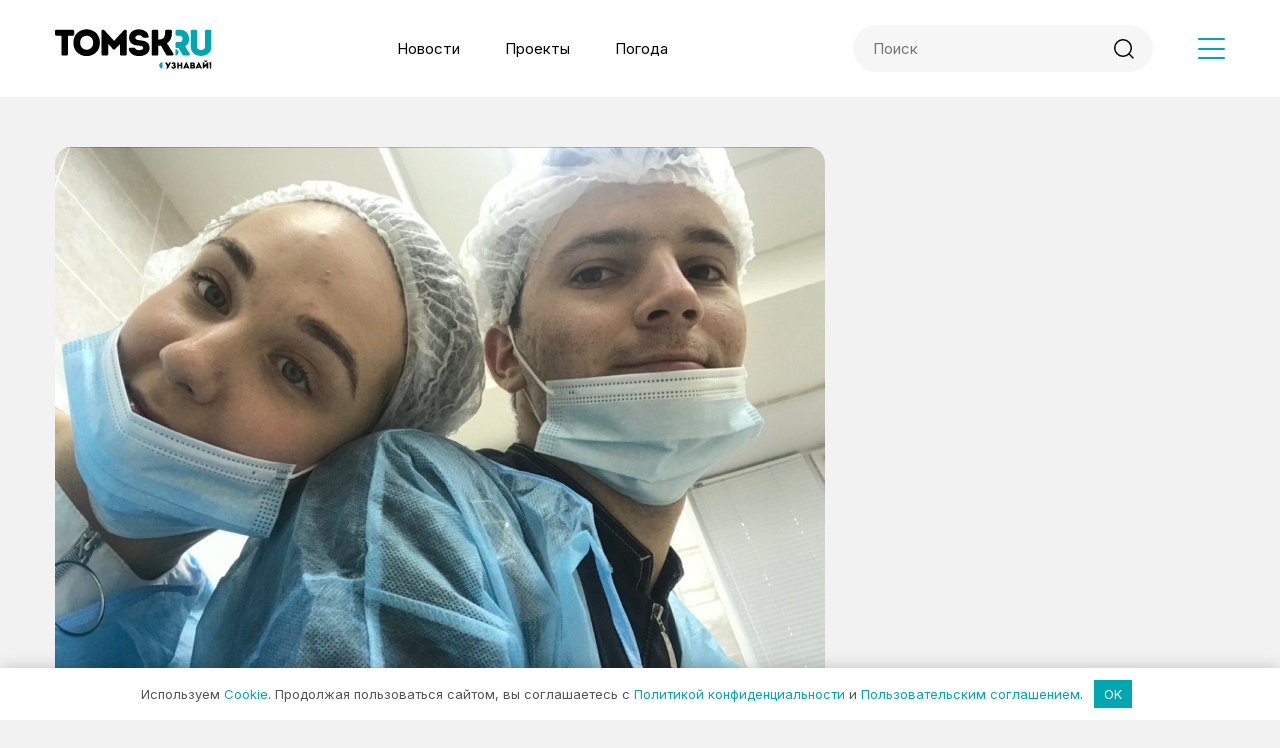

--- FILE ---
content_type: text/html; charset=UTF-8
request_url: https://www.tomsk.ru/news/view/polozhitelnyy-covid-kak-epidemiya-pomogla-sozdat-dve-vrachebnye-semi-v-tomskoy-oblasti
body_size: 20066
content:
<!DOCTYPE html>
<html lang="ru">
<head>
    <meta charset="UTF-8">
    <meta http-equiv="X-UA-Compatible" content="IE=edge">
    <link href="/favicon.png" rel="icon" type="image/png">
    <meta name="viewport" content="width=device-width, initial-scale=1.0">
    <link rel="preconnect" href="https://fonts.googleapis.com">
    <link rel="preconnect" href="https://fonts.gstatic.com" crossorigin>
    <meta name="yandex-verification" content="b5f56eee70275a37" />
    <meta name="google-site-verification" content="ypFzmVfuJm9UbzK_uXSY4SW_1DERjqO3CR3ZENHOBdg" />
    <title>Положительный Covid. Как эпидемия помогла создать две врачебные семьи в Томской области • TOMSK.RU</title>
<meta name='robots' content='max-image-preview:large' />
	<style>img:is([sizes="auto" i], [sizes^="auto," i]) { contain-intrinsic-size: 3000px 1500px }</style>
	<meta name="description" content="Сегодня в Асиновской районной больнице трудятся молодые специалисты и сразу две семейные пары: Владислав и Мария Ковтуновы, Кристина и Данила Колтаковы. Несмотря на то, что ребята в чем-то похожи, у..." /><link rel='stylesheet' id='wp-block-library-css' href='https://www.tomsk.ru/wp-includes/css/dist/block-library/style.min.css?ver=6.8.3' type='text/css' media='all' />
<link rel='stylesheet' id='carousel-block-slick-css' href='https://www.tomsk.ru/wp-content/plugins/carousel-block/dist/assets/vendor/slick/slick.min.css?ver=1700118808' type='text/css' media='' />
<link rel='stylesheet' id='carousel-block-css' href='https://www.tomsk.ru/wp-content/plugins/carousel-block/dist/blocks.style.build.css?ver=1700118808' type='text/css' media='all' />
<style id='global-styles-inline-css' type='text/css'>
:root{--wp--preset--aspect-ratio--square: 1;--wp--preset--aspect-ratio--4-3: 4/3;--wp--preset--aspect-ratio--3-4: 3/4;--wp--preset--aspect-ratio--3-2: 3/2;--wp--preset--aspect-ratio--2-3: 2/3;--wp--preset--aspect-ratio--16-9: 16/9;--wp--preset--aspect-ratio--9-16: 9/16;--wp--preset--color--black: #000000;--wp--preset--color--cyan-bluish-gray: #abb8c3;--wp--preset--color--white: #ffffff;--wp--preset--color--pale-pink: #f78da7;--wp--preset--color--vivid-red: #cf2e2e;--wp--preset--color--luminous-vivid-orange: #ff6900;--wp--preset--color--luminous-vivid-amber: #fcb900;--wp--preset--color--light-green-cyan: #7bdcb5;--wp--preset--color--vivid-green-cyan: #00d084;--wp--preset--color--pale-cyan-blue: #8ed1fc;--wp--preset--color--vivid-cyan-blue: #0693e3;--wp--preset--color--vivid-purple: #9b51e0;--wp--preset--gradient--vivid-cyan-blue-to-vivid-purple: linear-gradient(135deg,rgba(6,147,227,1) 0%,rgb(155,81,224) 100%);--wp--preset--gradient--light-green-cyan-to-vivid-green-cyan: linear-gradient(135deg,rgb(122,220,180) 0%,rgb(0,208,130) 100%);--wp--preset--gradient--luminous-vivid-amber-to-luminous-vivid-orange: linear-gradient(135deg,rgba(252,185,0,1) 0%,rgba(255,105,0,1) 100%);--wp--preset--gradient--luminous-vivid-orange-to-vivid-red: linear-gradient(135deg,rgba(255,105,0,1) 0%,rgb(207,46,46) 100%);--wp--preset--gradient--very-light-gray-to-cyan-bluish-gray: linear-gradient(135deg,rgb(238,238,238) 0%,rgb(169,184,195) 100%);--wp--preset--gradient--cool-to-warm-spectrum: linear-gradient(135deg,rgb(74,234,220) 0%,rgb(151,120,209) 20%,rgb(207,42,186) 40%,rgb(238,44,130) 60%,rgb(251,105,98) 80%,rgb(254,248,76) 100%);--wp--preset--gradient--blush-light-purple: linear-gradient(135deg,rgb(255,206,236) 0%,rgb(152,150,240) 100%);--wp--preset--gradient--blush-bordeaux: linear-gradient(135deg,rgb(254,205,165) 0%,rgb(254,45,45) 50%,rgb(107,0,62) 100%);--wp--preset--gradient--luminous-dusk: linear-gradient(135deg,rgb(255,203,112) 0%,rgb(199,81,192) 50%,rgb(65,88,208) 100%);--wp--preset--gradient--pale-ocean: linear-gradient(135deg,rgb(255,245,203) 0%,rgb(182,227,212) 50%,rgb(51,167,181) 100%);--wp--preset--gradient--electric-grass: linear-gradient(135deg,rgb(202,248,128) 0%,rgb(113,206,126) 100%);--wp--preset--gradient--midnight: linear-gradient(135deg,rgb(2,3,129) 0%,rgb(40,116,252) 100%);--wp--preset--font-size--small: 13px;--wp--preset--font-size--medium: 20px;--wp--preset--font-size--large: 36px;--wp--preset--font-size--x-large: 42px;--wp--preset--spacing--20: 0.44rem;--wp--preset--spacing--30: 0.67rem;--wp--preset--spacing--40: 1rem;--wp--preset--spacing--50: 1.5rem;--wp--preset--spacing--60: 2.25rem;--wp--preset--spacing--70: 3.38rem;--wp--preset--spacing--80: 5.06rem;--wp--preset--shadow--natural: 6px 6px 9px rgba(0, 0, 0, 0.2);--wp--preset--shadow--deep: 12px 12px 50px rgba(0, 0, 0, 0.4);--wp--preset--shadow--sharp: 6px 6px 0px rgba(0, 0, 0, 0.2);--wp--preset--shadow--outlined: 6px 6px 0px -3px rgba(255, 255, 255, 1), 6px 6px rgba(0, 0, 0, 1);--wp--preset--shadow--crisp: 6px 6px 0px rgba(0, 0, 0, 1);}:where(.is-layout-flex){gap: 0.5em;}:where(.is-layout-grid){gap: 0.5em;}body .is-layout-flex{display: flex;}.is-layout-flex{flex-wrap: wrap;align-items: center;}.is-layout-flex > :is(*, div){margin: 0;}body .is-layout-grid{display: grid;}.is-layout-grid > :is(*, div){margin: 0;}:where(.wp-block-columns.is-layout-flex){gap: 2em;}:where(.wp-block-columns.is-layout-grid){gap: 2em;}:where(.wp-block-post-template.is-layout-flex){gap: 1.25em;}:where(.wp-block-post-template.is-layout-grid){gap: 1.25em;}.has-black-color{color: var(--wp--preset--color--black) !important;}.has-cyan-bluish-gray-color{color: var(--wp--preset--color--cyan-bluish-gray) !important;}.has-white-color{color: var(--wp--preset--color--white) !important;}.has-pale-pink-color{color: var(--wp--preset--color--pale-pink) !important;}.has-vivid-red-color{color: var(--wp--preset--color--vivid-red) !important;}.has-luminous-vivid-orange-color{color: var(--wp--preset--color--luminous-vivid-orange) !important;}.has-luminous-vivid-amber-color{color: var(--wp--preset--color--luminous-vivid-amber) !important;}.has-light-green-cyan-color{color: var(--wp--preset--color--light-green-cyan) !important;}.has-vivid-green-cyan-color{color: var(--wp--preset--color--vivid-green-cyan) !important;}.has-pale-cyan-blue-color{color: var(--wp--preset--color--pale-cyan-blue) !important;}.has-vivid-cyan-blue-color{color: var(--wp--preset--color--vivid-cyan-blue) !important;}.has-vivid-purple-color{color: var(--wp--preset--color--vivid-purple) !important;}.has-black-background-color{background-color: var(--wp--preset--color--black) !important;}.has-cyan-bluish-gray-background-color{background-color: var(--wp--preset--color--cyan-bluish-gray) !important;}.has-white-background-color{background-color: var(--wp--preset--color--white) !important;}.has-pale-pink-background-color{background-color: var(--wp--preset--color--pale-pink) !important;}.has-vivid-red-background-color{background-color: var(--wp--preset--color--vivid-red) !important;}.has-luminous-vivid-orange-background-color{background-color: var(--wp--preset--color--luminous-vivid-orange) !important;}.has-luminous-vivid-amber-background-color{background-color: var(--wp--preset--color--luminous-vivid-amber) !important;}.has-light-green-cyan-background-color{background-color: var(--wp--preset--color--light-green-cyan) !important;}.has-vivid-green-cyan-background-color{background-color: var(--wp--preset--color--vivid-green-cyan) !important;}.has-pale-cyan-blue-background-color{background-color: var(--wp--preset--color--pale-cyan-blue) !important;}.has-vivid-cyan-blue-background-color{background-color: var(--wp--preset--color--vivid-cyan-blue) !important;}.has-vivid-purple-background-color{background-color: var(--wp--preset--color--vivid-purple) !important;}.has-black-border-color{border-color: var(--wp--preset--color--black) !important;}.has-cyan-bluish-gray-border-color{border-color: var(--wp--preset--color--cyan-bluish-gray) !important;}.has-white-border-color{border-color: var(--wp--preset--color--white) !important;}.has-pale-pink-border-color{border-color: var(--wp--preset--color--pale-pink) !important;}.has-vivid-red-border-color{border-color: var(--wp--preset--color--vivid-red) !important;}.has-luminous-vivid-orange-border-color{border-color: var(--wp--preset--color--luminous-vivid-orange) !important;}.has-luminous-vivid-amber-border-color{border-color: var(--wp--preset--color--luminous-vivid-amber) !important;}.has-light-green-cyan-border-color{border-color: var(--wp--preset--color--light-green-cyan) !important;}.has-vivid-green-cyan-border-color{border-color: var(--wp--preset--color--vivid-green-cyan) !important;}.has-pale-cyan-blue-border-color{border-color: var(--wp--preset--color--pale-cyan-blue) !important;}.has-vivid-cyan-blue-border-color{border-color: var(--wp--preset--color--vivid-cyan-blue) !important;}.has-vivid-purple-border-color{border-color: var(--wp--preset--color--vivid-purple) !important;}.has-vivid-cyan-blue-to-vivid-purple-gradient-background{background: var(--wp--preset--gradient--vivid-cyan-blue-to-vivid-purple) !important;}.has-light-green-cyan-to-vivid-green-cyan-gradient-background{background: var(--wp--preset--gradient--light-green-cyan-to-vivid-green-cyan) !important;}.has-luminous-vivid-amber-to-luminous-vivid-orange-gradient-background{background: var(--wp--preset--gradient--luminous-vivid-amber-to-luminous-vivid-orange) !important;}.has-luminous-vivid-orange-to-vivid-red-gradient-background{background: var(--wp--preset--gradient--luminous-vivid-orange-to-vivid-red) !important;}.has-very-light-gray-to-cyan-bluish-gray-gradient-background{background: var(--wp--preset--gradient--very-light-gray-to-cyan-bluish-gray) !important;}.has-cool-to-warm-spectrum-gradient-background{background: var(--wp--preset--gradient--cool-to-warm-spectrum) !important;}.has-blush-light-purple-gradient-background{background: var(--wp--preset--gradient--blush-light-purple) !important;}.has-blush-bordeaux-gradient-background{background: var(--wp--preset--gradient--blush-bordeaux) !important;}.has-luminous-dusk-gradient-background{background: var(--wp--preset--gradient--luminous-dusk) !important;}.has-pale-ocean-gradient-background{background: var(--wp--preset--gradient--pale-ocean) !important;}.has-electric-grass-gradient-background{background: var(--wp--preset--gradient--electric-grass) !important;}.has-midnight-gradient-background{background: var(--wp--preset--gradient--midnight) !important;}.has-small-font-size{font-size: var(--wp--preset--font-size--small) !important;}.has-medium-font-size{font-size: var(--wp--preset--font-size--medium) !important;}.has-large-font-size{font-size: var(--wp--preset--font-size--large) !important;}.has-x-large-font-size{font-size: var(--wp--preset--font-size--x-large) !important;}
:where(.wp-block-post-template.is-layout-flex){gap: 1.25em;}:where(.wp-block-post-template.is-layout-grid){gap: 1.25em;}
:where(.wp-block-columns.is-layout-flex){gap: 2em;}:where(.wp-block-columns.is-layout-grid){gap: 2em;}
:root :where(.wp-block-pullquote){font-size: 1.5em;line-height: 1.6;}
</style>
<link rel='stylesheet' id='main-styles-css' href='https://www.tomsk.ru/wp-content/themes/tomsktheme/assets/css/style.css?ver=1' type='text/css' media='' />
<link rel='stylesheet' id='on_banner-css' href='https://www.tomsk.ru/wp-content/plugins/on_banners/style_on.css?ver=1681127513' type='text/css' media='all' />
<script type="text/javascript" src="https://www.tomsk.ru/wp-includes/js/jquery/jquery.min.js?ver=3.7.1" id="jquery-core-js"></script>
<script type="text/javascript" src="https://www.tomsk.ru/wp-includes/js/jquery/jquery-migrate.min.js?ver=3.4.1" id="jquery-migrate-js"></script>
<script type="text/javascript" src="https://www.tomsk.ru/wp-content/plugins/on_banners/main_on.js?ver=1687441502" id="on_banner-js"></script>
<link rel="canonical" href="https://www.tomsk.ru/news/view/polozhitelnyy-covid-kak-epidemiya-pomogla-sozdat-dve-vrachebnye-semi-v-tomskoy-oblasti" />
<style>.pseudo-clearfy-link { color: #008acf; cursor: pointer;}.pseudo-clearfy-link:hover { text-decoration: none;}</style>
<meta property="og:title" content="Положительный Covid. Как эпидемия помогла создать две врачебные семьи в Томской области" />
<meta property="og:description" content="Найти друзей, встретить любовь и обрести новую Родину. Рассказываем, как эпидемия Covid-19 помогла привлечь медицинские кадры на село и создать две дружные семьи" />
<meta property="og:url" content="https://www.tomsk.ru/news/view/polozhitelnyy-covid-kak-epidemiya-pomogla-sozdat-dve-vrachebnye-semi-v-tomskoy-oblasti" />
<meta property="og:image" content="https://www.tomsk.ru/wp-content/uploads/2024/07/b44c6203-1d88-4ede-b37e-445cfcb01742-770x579.jpg" />
<meta property="og:type" content="article" />
<meta property="thumbnail" content="https://www.tomsk.ru/wp-content/uploads/2024/07/b44c6203-1d88-4ede-b37e-445cfcb01742-770x579.jpg" />
<meta property="push:image" content="https://www.tomsk.ru/wp-content/uploads/2024/07/b44c6203-1d88-4ede-b37e-445cfcb01742-770x579.jpg" />
<meta property="vk:image" content="https://www.tomsk.ru/wp-content/uploads/2024/07/b44c6203-1d88-4ede-b37e-445cfcb01742-770x579.jpg" />
		<style type="text/css" id="wp-custom-css">
			@media(min-width:1200px){
.copy-text{
	max-width:750px;
	}}
.post-item__categories a{
	padding: 8px 12px;
}
.blog.loaded .post-item__categories:after{
	content:"Новости Томска";
	font-weight: 400;
  font-size: 13px;
  line-height: 1.2;
  color: #FFFFFF;
  padding: 8px 12px;
  background: #00A7B0;
  border-radius: 15px;
}

.search-form_mob{
	margin-bottom: 40px;
	margin-right: 0;
	width: 100%;
}
.fix-box {
	position: fixed;
	right: 15px;
	bottom: 15px;
	z-index: 15;
}
.fix-box._closed .fix-box__video{
	transform: translateX(370px);
	opacity: 0;
}
.fix-box__video {
	width: 350px;
	position: absolute;
	right: 0;
	bottom: 0;
	transition: all 0.3s;
	z-index: 2;
}
.fix-box__video-inner {
	position: relative;
	overflow: hidden;
	height: 0;
	padding-bottom: 56.25%;
	width: 100%;
	z-index: 2;
}
.fix-box__video-inner iframe{
	position: absolute;
	left: 0;
	top: 0;
	width: 100%;
	height: 100%;
}
.fix-box__video-close {
	position: absolute;
	right: 0;
	bottom: 100%;
	width: 22px;
	height: 22px;
	display: flex;
	align-items: center;
	justify-content: center;
	background-color: #fff;
	cursor: pointer;
	box-shadow: 0px 0px 6px rgba(0, 0, 0, 0.32);
}
.fix-video-toggle {
	
}
.fix-box__btn {
	position: absolute;
	right: 0;
	bottom: 0;
    color: #fff;
    text-transform: uppercase;
    box-shadow: 0 0 40px rgba(0, 0, 0, 0.35);
    -webkit-transition: all 0.3s ease;
    -moz-transition: all 0.3s ease;
    -o-transition: all 0.3s ease;
    -ms-transition: all 0.3s ease;
    transition: all 0.3s ease;
    cursor: pointer;
    padding: 4px 10px;
    opacity: 0;
    background: #00A7B0;
    border-radius: 4px;
    white-space: nowrap;
}
.fix-box__btn:hover{
	background-color: #000;
}
.fix-box._closed .fix-box__btn{
	opacity: 1;
}
/*видео на всю ширину*/
.post-template-default.single .wp-block-embed iframe{
	width:100%;
}
.on_ads_block{
	min-height: 0 !important;
}
a[data-hot="1"]::after {
    content: "🔥";
	margin-left: 3px;
	color: transparent;
	background: url(/wp-content/themes/tomsktheme/assets/images/fire_115156.svg) 50% 50% no-repeat;
	background-size: contain;
}
@media(min-width:1200px){
.post-template-default.single .wp-block-embed iframe{
	min-height:465px;
	}}
@media(max-width:1199px){
	.article__content.page-content iframe{
		width:100%;
	}}
/*глюк с изображением в отдельной новости*/
@media(max-width:1199px){
	.wp-block-image img{
		height:auto!important;
	}}
/*перенос подписи на вторую строку*/
@media(max-width:1199px){
	.article__thumbnail-original{
		white-space: break-spaces;
	}
}
/*красный цвет ссылки в статье (альфа банк)*/
.red-color-news a, .red-color-news strong{
	color:red!important
}		</style>
		<style>.clearfy-cookie { position:fixed; left:0; right:0; bottom:0; padding:12px; color:#555555; background:#ffffff; -webkit-box-shadow:0 0 15px rgba(0,0,0,.2); -moz-box-shadow:0 0 15px rgba(0,0,0,.2); box-shadow:0 0 15px rgba(0,0,0,.2); z-index:9999; font-size: 13px; transition: .3s; }.clearfy-cookie--left { left: 20px; bottom: 20px; right: auto; max-width: 400px; margin-right: 20px; }.clearfy-cookie--right { left: auto; bottom: 20px; right: 20px; max-width: 400px; margin-left: 20px; }.clearfy-cookie.clearfy-cookie-hide { transform: translateY(150%) translateZ(0); opacity: 0; }.clearfy-cookie-container { max-width:1170px; margin:0 auto; text-align:center; }.clearfy-cookie-accept { background:#00a7b0; color:#fff; border:0; padding:.4em .8em; margin: 0 .5em; font-size: 13px; cursor: pointer; }.clearfy-cookie-accept:hover,.clearfy-cookie-accept:focus { opacity: .9; }</style>    </head>
<body class="wp-singular post-template-default single single-post postid-198911 single-format-standard wp-theme-tomsktheme">
    <div class="wrapper">
        <header class="header" id="header">
            <div class="container">
                <div class="row header__row justify-content-between align-items-center">
                    <div class="col-auto">
                        <a href="/" class="logo">
                            <img src="https://www.tomsk.ru/wp-content/themes/tomsktheme/assets/images/logo.svg" width="157" height="40" alt="">
                        </a>
                    </div>
                    <div class="col header__menu-wrap d-none d-lg-block">
                        <ul id="menu-shapka" class="header__menu"><li id="menu-item-78" class="menu-item menu-item-type-post_type menu-item-object-page current_page_parent menu-item-78"><a href="https://www.tomsk.ru/news">Новости</a></li>
<li id="menu-item-80" class="menu-item menu-item-type-post_type menu-item-object-page menu-item-80"><a href="https://www.tomsk.ru/projects">Проекты</a></li>
<li id="menu-item-164483" class="menu-item menu-item-type-custom menu-item-object-custom menu-item-164483"><a target="_blank" href="https://pogodavtomske.ru/">Погода</a></li>
</ul>                    </div>
                    <div class="col-auto d-none d-lg-block">
                        <form action="/" class="search-form">
                            <input type="text" name="s" class="search-form__input" placeholder="Поиск" value="">
                            <button type="submit" class="search-form__submit"><svg width="20" height="20" viewBox="0 0 20 20" fill="none" xmlns="http://www.w3.org/2000/svg"><circle cx="9" cy="9" r="8.25" stroke="currentColor" stroke-width="1.5"/><line x1="15.0607" y1="15" x2="19" y2="18.9393" stroke="currentColor" stroke-width="1.5" stroke-linecap="round"/></svg></button>
                        </form>
                    </div>
                    <div class="col-auto">
                        <div class="header__nav-btn nav-toggle">
                            <span></span>
                            <span></span>
                            <span></span>
                        </div>
                    </div>
                </div>
            </div>
        </header><main class="main main_single">
	<div class="container">
		<div class="row">
			<div class="col-lg-8 article">
								<div class="article__header">
					<div class="article__thumbnail">
						<img width="770" height="579" src="https://www.tomsk.ru/wp-content/uploads/2024/07/b44c6203-1d88-4ede-b37e-445cfcb01742-770x579.jpg" class="attachment-large size-large wp-post-image" alt="" decoding="async" fetchpriority="high" srcset="https://www.tomsk.ru/wp-content/uploads/2024/07/b44c6203-1d88-4ede-b37e-445cfcb01742-770x579.jpg 770w, https://www.tomsk.ru/wp-content/uploads/2024/07/b44c6203-1d88-4ede-b37e-445cfcb01742-370x278.jpg 370w, https://www.tomsk.ru/wp-content/uploads/2024/07/b44c6203-1d88-4ede-b37e-445cfcb01742-768x577.jpg 768w, https://www.tomsk.ru/wp-content/uploads/2024/07/b44c6203-1d88-4ede-b37e-445cfcb01742.jpg 1280w" sizes="(max-width: 770px) 100vw, 770px" />												<span class="article__thumbnail-original">Источник фото: Личный архив супругов Колтаковых</span>
											</div>
					<div class="article__header-info">
						<div class="article__header-categories"><a href="https://www.tomsk.ru/468" rel="category tag">Истории</a></div>
						<h1 class="article__header-title">Положительный Covid. Как эпидемия помогла создать две врачебные семьи в Томской области</h1>
						<div class="row article__header-bloginfo justify-content-between align-items-center">
							<div class="col-md-auto article__header-meta">
								<div class="article__header-meta-item article__header-meta-item_date">
									13:07 / 19.07.24								</div>
								<div class="article__header-meta-item article__header-meta-item_views">
									<span class="price-format">4668</span>
								</div>
							</div>
							<div class="col-auto">
								<a href="https://www.tomsk.ru/news/view/author/julia_nikolas" class="article__header-author">
									<div class="article__header-author-photo">
										<img src="https://www.tomsk.ru/wp-content/uploads/2025/01/bez-imeni-2-e1736483695833.png" width="40" height="40" alt="">
									</div>
									<div class="article__header-author-name">
										Юлия Николас									</div>
								</a>
							</div>
						</div>
																		<div class="article__header-excerpt"><p>Найти друзей, встретить любовь и обрести новую Родину. Рассказываем, как эпидемия Covid-19 помогла привлечь медицинские кадры на село и создать две дружные семьи</p>
</div>
											</div>
					
				</div>
				<div class="article__soc">
					<span>Мы в социальных сетях:</span>
					<div class="article__soc-links">
						<a href="https://vk.com/tomsk_ru" class="footer__social-link footer__social-link_vk" target="_blank"></a>
						<a href="https://t.me/news_tomsk_ru" class="footer__social-link footer__social-link_tg" target="_blank"></a>
						<a href="https://www.youtube.com/channel/UC9rXN_ZiM7kRsBH2vyYjK0A" class="footer__social-link footer__social-link_yt" target="_blank"></a>
						<a href="https://ok.ru/tomsk.r" class="footer__social-link footer__social-link_ok" target="_blank"></a>
						<a href="https://www.tiktok.com/@tomskru" class="footer__social-link footer__social-link_tik" target="_blank"></a>
						<a href="https://zen.yandex.ru/tomsk.ru" class="footer__social-link footer__social-link_dz" target="_blank"></a>
					</div>
				</div>
			</div>
			<div class="col-lg-4 aside-wrap">
				<div class="aside">
					<div class="asd">
						<div id="on_ads_bloc5501868" class="on_ads_block" data-place="banner_8" data-id="" data-type=""></div>
					<script>
						jQuery(document).ready(function($) {
                        	on_ads_runner("banner_8","5501868")
                        });
					</script>					</div>
					<div class="asd">
						<div id="on_ads_bloc9343555" class="on_ads_block" data-place="banner_9" data-id="" data-type=""></div>
					<script>
						jQuery(document).ready(function($) {
                        	on_ads_runner("banner_9","9343555")
                        });
					</script>					</div>
				</div>
			</div>
			<div class="col-lg-8 article">
				<div class="article__body">
					<div class="article__content page-content">
<p>Сегодня в Асиновской районной больнице трудятся молодые специалисты и сразу две семейные пары: Владислав и Мария Ковтуновы, Кристина и Данила Колтаковы. Несмотря на то, что ребята в чем-то похожи, у каждого своя история про работу, любовь и семью.</p>



<p class="has-medium-font-size"><strong>Семья Ковтуновых</strong></p>


<div class="wp-block-image">
<figure class="aligncenter size-large is-resized"><img decoding="async" width="578" height="770" src="https://www.tomsk.ru/wp-content/uploads/2024/07/5237819884736469703-edited-578x770.jpg" alt="Положительный Covid. Как эпидемия помогла создать две врачебные семьи в Томской области" class="wp-image-198914" style="aspect-ratio:3/4;object-fit:cover;width:500px" srcset="https://www.tomsk.ru/wp-content/uploads/2024/07/5237819884736469703-edited-578x770.jpg 578w, https://www.tomsk.ru/wp-content/uploads/2024/07/5237819884736469703-edited-278x370.jpg 278w, https://www.tomsk.ru/wp-content/uploads/2024/07/5237819884736469703-edited.jpg 640w" sizes="(max-width: 578px) 100vw, 578px" /><figcaption class="wp-element-caption"><em>Фото из личного архива супругов Ковтуновых</em></figcaption></figure></div>


<blockquote class="wp-block-quote is-layout-flow wp-block-quote-is-layout-flow">
<p><strong>Мария Ковтунова, участковый врач педиатр: «</strong>Я училась на отлично по всем предметам в школе, но в девятом классе выиграла олимпиаду по биологии, поняла, что в этом я сильна. По целевому набору от Асиновской районной больницы поступила на педиатрию. С Владом познакомились на дне рождения общей подруги, а утром он нашел меня в соцсетях позвал гулять. Оказалось, что мы жили в трех комнатах друг от друга и никогда до этого друг друга не замечали. Много общались, он приобщил меня к добровольческому движению, мы стали волонтерами- медиками. Когда в марте случился карантин по Covid, мы ушли на дистанционное обучение. Мои родители забрали нас в Асино, предполагалось, что на неделю. Как-то само решилось, что Влад поедет со мной, мы много времени проводили с родителями, на свежем воздухе, у нас тут дача. И так получилось, что неделя затянулась с апреля по август. Вернувшись, сняли квартиру. Накануне 2021 года он спрятал кольцо под елочкой и сделал мне предложение. Получается, Covid сделал нас семьей».</p>
</blockquote>



<figure class="wp-block-gallery has-nested-images columns-default is-cropped wp-block-gallery-1 is-layout-flex wp-block-gallery-is-layout-flex">
<figure class="wp-block-image size-large"><img decoding="async" width="578" height="770" data-id="198937" src="https://www.tomsk.ru/wp-content/uploads/2024/07/93e32b45-9889-4cdc-9c8a-d17b8254a7d8-578x770.jpg" alt="Положительный Covid. Как эпидемия помогла создать две врачебные семьи в Томской области" class="wp-image-198937" srcset="https://www.tomsk.ru/wp-content/uploads/2024/07/93e32b45-9889-4cdc-9c8a-d17b8254a7d8-578x770.jpg 578w, https://www.tomsk.ru/wp-content/uploads/2024/07/93e32b45-9889-4cdc-9c8a-d17b8254a7d8-278x370.jpg 278w, https://www.tomsk.ru/wp-content/uploads/2024/07/93e32b45-9889-4cdc-9c8a-d17b8254a7d8-768x1024.jpg 768w, https://www.tomsk.ru/wp-content/uploads/2024/07/93e32b45-9889-4cdc-9c8a-d17b8254a7d8.jpg 960w" sizes="(max-width: 578px) 100vw, 578px" /><figcaption class="wp-element-caption">Фото из личного архива Ковтуновых</figcaption></figure>



<figure class="wp-block-image size-large"><img loading="lazy" decoding="async" width="578" height="770" data-id="198938" src="https://www.tomsk.ru/wp-content/uploads/2024/07/5237819884736469701-1-578x770.jpg" alt="Положительный Covid. Как эпидемия помогла создать две врачебные семьи в Томской области" class="wp-image-198938" srcset="https://www.tomsk.ru/wp-content/uploads/2024/07/5237819884736469701-1-578x770.jpg 578w, https://www.tomsk.ru/wp-content/uploads/2024/07/5237819884736469701-1-278x370.jpg 278w, https://www.tomsk.ru/wp-content/uploads/2024/07/5237819884736469701-1-768x1024.jpg 768w, https://www.tomsk.ru/wp-content/uploads/2024/07/5237819884736469701-1.jpg 960w" sizes="auto, (max-width: 578px) 100vw, 578px" /><figcaption class="wp-element-caption">Фото из личного архива Ковтуновых</figcaption></figure>
</figure>



<p><strong>Владислав Ковтунов, участковый врач-психиатр</strong>, родом из казахстанского Шахтинска. Поэтому после окончания СибГМУ, когда супруги вернулись в Асино уже на работу и решили обосноваться — отторжения не было, он тоже вырос в небольшом городе. Хотя супруги уверены, что в маленьком есть своя специфика.</p>



<p></p>



<blockquote class="wp-block-quote is-layout-flow wp-block-quote-is-layout-flow">
<p>«Все друг друга знают. Кажется, что мы еще не успели сюда приехать, а нас уже знала половина города. Можно услышать о себе и хорошее, и плохое, даже если не хотел. Но в маленьком городе люди добрее, сплоченнее.&nbsp; Нравится, что здесь тихо и все в доступе. На работу едем семь минут, хотя живем не в центре. Нет пробок, но есть все, что нам нужно для жизни»— говорит Влад.</p>
</blockquote>



<p></p>



<p class="has-medium-font-size"><strong>Семья Колтаковых</strong></p>



<figure class="wp-block-image size-large is-resized"><img loading="lazy" decoding="async" width="770" height="578" src="https://www.tomsk.ru/wp-content/uploads/2024/07/8b7ff43f-5577-4411-8a13-a8981b7d6c40-1-770x578.jpg" alt="Положительный Covid. Как эпидемия помогла создать две врачебные семьи в Томской области" class="wp-image-198940" style="width:843px;height:auto" srcset="https://www.tomsk.ru/wp-content/uploads/2024/07/8b7ff43f-5577-4411-8a13-a8981b7d6c40-1-770x578.jpg 770w, https://www.tomsk.ru/wp-content/uploads/2024/07/8b7ff43f-5577-4411-8a13-a8981b7d6c40-1-370x278.jpg 370w, https://www.tomsk.ru/wp-content/uploads/2024/07/8b7ff43f-5577-4411-8a13-a8981b7d6c40-1-768x576.jpg 768w, https://www.tomsk.ru/wp-content/uploads/2024/07/8b7ff43f-5577-4411-8a13-a8981b7d6c40-1.jpg 960w" sizes="auto, (max-width: 770px) 100vw, 770px" /><figcaption class="wp-element-caption"><em>Фото из личного архива супругов Колтаковых</em></figcaption></figure>



<p><strong>Кристина Колтакова, участковый врач-педиатр, консультант по грудному вскармливанию (лактолог)</strong> с детства была болезненным ребенком, часто лежала в стационарах. Детские врачи и медсестры показывали маленькой Кристине, что такое помощь и альтруизм.&nbsp; Поэтому с профессией определилась в средней ступени школы, уже в вузе была старостой курса на педиатрическом факультете.</p>



<p>В отличие от Кристины, ее супруг Данила Колтаков, врачом стать не мечтал, но в старших классах увлекла генетика и анатомия.</p>



<blockquote class="wp-block-quote is-layout-flow wp-block-quote-is-layout-flow">
<p>«В детстве много читал энциклопедий, в том числе, о развитии человека. Учился я хорошо, предметы не выделял, но в старших классах подумал, что в Мед поступить было бы неплохо, буду в белом халате, будут все любить и уважать, буду помогать людям», — вспоминает Данила.</p>
</blockquote>



<p>Сегодня <strong>Данила Колтаков работает терапевтом</strong>, помогает людям на приемах в районной больнице и выезжает в деревни, трудится в приемном покое и врачом скорой медицинской помощи. Здесь же, в Асино ребята проходили практику. Данила почти местный, родился в селе Первомайское, это не так далеко от Асино.</p>



<figure class="wp-block-image size-large"><img loading="lazy" decoding="async" width="770" height="433" src="https://www.tomsk.ru/wp-content/uploads/2024/07/0db3ece2-3a79-4c76-9866-1ad90518d4dc-1-770x433.jpg" alt="Положительный Covid. Как эпидемия помогла создать две врачебные семьи в Томской области" class="wp-image-198923" srcset="https://www.tomsk.ru/wp-content/uploads/2024/07/0db3ece2-3a79-4c76-9866-1ad90518d4dc-1-770x433.jpg 770w, https://www.tomsk.ru/wp-content/uploads/2024/07/0db3ece2-3a79-4c76-9866-1ad90518d4dc-1-370x208.jpg 370w, https://www.tomsk.ru/wp-content/uploads/2024/07/0db3ece2-3a79-4c76-9866-1ad90518d4dc-1-768x432.jpg 768w, https://www.tomsk.ru/wp-content/uploads/2024/07/0db3ece2-3a79-4c76-9866-1ad90518d4dc-1.jpg 1280w" sizes="auto, (max-width: 770px) 100vw, 770px" /><figcaption class="wp-element-caption">Фото из личного архива Колтаковых</figcaption></figure>



<blockquote class="wp-block-quote is-layout-flow wp-block-quote-is-layout-flow">
<p>«Позже вместе с Кристиной работали в ковидном госпитале на базе БСМП. Мест в поликлиниках городских тогда особенно не было, — рассказывает Данила, — и мы приняли решение поехать на родину. Нас тепло приняло руководство районной больницы. Вошли в программу «Земский доктор». И вместе со второго курса медицинского университета. Познакомились днем, в Биологическом корпусе, я ее видел до этого много раз, и она мне нравилась. Но в этот момент я решил действовать: подошел, поздоровался. Сначала просто занимались вместе, я помогал по анатомии, ходили вместе в секционный зал. Такая себе романтика возле препаратов, с запахом формалина, но все-таки она была. Блистал знаниями, даже «выделывался».</p>
</blockquote>



<blockquote class="wp-block-quote is-layout-flow wp-block-quote-is-layout-flow">
<p><strong>Кристина:</strong> «А я люблю интеллектуальных мужчин. Данила привлек эрудицией, добротой, искренностью. Провожал меня до остановки, потом до дома, потом до двери, довел до ЗАГСА. 27 июля 2022 года мы поженились».</p>
</blockquote>



<figure class="wp-block-gallery has-nested-images columns-default is-cropped wp-block-gallery-2 is-layout-flex wp-block-gallery-is-layout-flex">
<figure class="wp-block-image size-large"><img loading="lazy" decoding="async" width="578" height="770" data-id="198931" src="https://www.tomsk.ru/wp-content/uploads/2024/07/09da0930-af09-48d9-92ad-1ad0c46fb4a9-1-578x770.jpg" alt="Положительный Covid. Как эпидемия помогла создать две врачебные семьи в Томской области" class="wp-image-198931" srcset="https://www.tomsk.ru/wp-content/uploads/2024/07/09da0930-af09-48d9-92ad-1ad0c46fb4a9-1-578x770.jpg 578w, https://www.tomsk.ru/wp-content/uploads/2024/07/09da0930-af09-48d9-92ad-1ad0c46fb4a9-1-278x370.jpg 278w, https://www.tomsk.ru/wp-content/uploads/2024/07/09da0930-af09-48d9-92ad-1ad0c46fb4a9-1-768x1024.jpg 768w, https://www.tomsk.ru/wp-content/uploads/2024/07/09da0930-af09-48d9-92ad-1ad0c46fb4a9-1.jpg 960w" sizes="auto, (max-width: 578px) 100vw, 578px" /><figcaption class="wp-element-caption">Фото из личного архива Колтаковых</figcaption></figure>



<figure class="wp-block-image size-large"><img loading="lazy" decoding="async" width="513" height="770" data-id="198932" src="https://www.tomsk.ru/wp-content/uploads/2024/07/29e7e2f6-978a-4556-a211-49c4215281fb-513x770.jpg" alt="Положительный Covid. Как эпидемия помогла создать две врачебные семьи в Томской области" class="wp-image-198932" srcset="https://www.tomsk.ru/wp-content/uploads/2024/07/29e7e2f6-978a-4556-a211-49c4215281fb-513x770.jpg 513w, https://www.tomsk.ru/wp-content/uploads/2024/07/29e7e2f6-978a-4556-a211-49c4215281fb-246x370.jpg 246w, https://www.tomsk.ru/wp-content/uploads/2024/07/29e7e2f6-978a-4556-a211-49c4215281fb-768x1154.jpg 768w, https://www.tomsk.ru/wp-content/uploads/2024/07/29e7e2f6-978a-4556-a211-49c4215281fb.jpg 852w" sizes="auto, (max-width: 513px) 100vw, 513px" /><figcaption class="wp-element-caption">Фото из личного архива Колтаковых</figcaption></figure>



<figure class="wp-block-image size-large"><img loading="lazy" decoding="async" width="513" height="770" data-id="198933" src="https://www.tomsk.ru/wp-content/uploads/2024/07/b2d8fe3b-f471-47f5-ae77-afe569f03ea4-2-513x770.jpg" alt="Положительный Covid. Как эпидемия помогла создать две врачебные семьи в Томской области" class="wp-image-198933" srcset="https://www.tomsk.ru/wp-content/uploads/2024/07/b2d8fe3b-f471-47f5-ae77-afe569f03ea4-2-513x770.jpg 513w, https://www.tomsk.ru/wp-content/uploads/2024/07/b2d8fe3b-f471-47f5-ae77-afe569f03ea4-2-247x370.jpg 247w, https://www.tomsk.ru/wp-content/uploads/2024/07/b2d8fe3b-f471-47f5-ae77-afe569f03ea4-2-768x1152.jpg 768w, https://www.tomsk.ru/wp-content/uploads/2024/07/b2d8fe3b-f471-47f5-ae77-afe569f03ea4-2.jpg 853w" sizes="auto, (max-width: 513px) 100vw, 513px" /><figcaption class="wp-element-caption">Фото из личного архива Колтаковых</figcaption></figure>
</figure>



<p>Обе пары сходятся во мнении, что медицина откладывает отпечаток на быт. Дежурства не всегда позволяют отдыхать вдвоем, бывают «неурочные» звонки от пациентов, но молодые специалисты всегда стараются быть на связи, поводы для этого могут быть серьезные. Уже после работы, «несут ее домой»: думают, обсуждают, ищут лучший вариант для дальнейшего лечения. И каждый день общаются с разными пациентами, со своими особенностями и настроением.</p>



<figure class="wp-block-gallery has-nested-images columns-default is-cropped wp-block-gallery-3 is-layout-flex wp-block-gallery-is-layout-flex">
<figure class="wp-block-image size-large"><img loading="lazy" decoding="async" width="576" height="770" data-id="198934" src="https://www.tomsk.ru/wp-content/uploads/2024/07/3e254a33-4cd1-4fc2-ab72-daedbf274467-1-576x770.jpg" alt="Положительный Covid. Как эпидемия помогла создать две врачебные семьи в Томской области" class="wp-image-198934" srcset="https://www.tomsk.ru/wp-content/uploads/2024/07/3e254a33-4cd1-4fc2-ab72-daedbf274467-1-576x770.jpg 576w, https://www.tomsk.ru/wp-content/uploads/2024/07/3e254a33-4cd1-4fc2-ab72-daedbf274467-1-277x370.jpg 277w, https://www.tomsk.ru/wp-content/uploads/2024/07/3e254a33-4cd1-4fc2-ab72-daedbf274467-1-768x1026.jpg 768w, https://www.tomsk.ru/wp-content/uploads/2024/07/3e254a33-4cd1-4fc2-ab72-daedbf274467-1.jpg 958w" sizes="auto, (max-width: 576px) 100vw, 576px" /><figcaption class="wp-element-caption">Фото из личного архива Колтаковых</figcaption></figure>



<figure class="wp-block-image size-large"><img loading="lazy" decoding="async" width="575" height="770" data-id="198935" src="https://www.tomsk.ru/wp-content/uploads/2024/07/a60e0d08-24ba-4621-8d29-a7222b734bec-575x770.jpg" alt="Положительный Covid. Как эпидемия помогла создать две врачебные семьи в Томской области" class="wp-image-198935" srcset="https://www.tomsk.ru/wp-content/uploads/2024/07/a60e0d08-24ba-4621-8d29-a7222b734bec-575x770.jpg 575w, https://www.tomsk.ru/wp-content/uploads/2024/07/a60e0d08-24ba-4621-8d29-a7222b734bec-276x370.jpg 276w, https://www.tomsk.ru/wp-content/uploads/2024/07/a60e0d08-24ba-4621-8d29-a7222b734bec-768x1028.jpg 768w, https://www.tomsk.ru/wp-content/uploads/2024/07/a60e0d08-24ba-4621-8d29-a7222b734bec.jpg 956w" sizes="auto, (max-width: 575px) 100vw, 575px" /><figcaption class="wp-element-caption">Фото из личного архива Колтаковых</figcaption></figure>
</figure>



<p></p>



<blockquote class="wp-block-quote is-layout-flow wp-block-quote-is-layout-flow">
<p>«Хорошего в работе, конечно больше, — рассказывает Кристина Колтакова, — за детьми интересно наблюдать. Сегодня мне ребенок сказал: «доктор, я тебя люблю!», а на прошлой неделе маленькая пациентка хотела меня напугать мёртвой мухой. Дети очень разряжают обстановку, сразу более позитивно смотришь на жизнь».</p>
</blockquote>



<p>Несмотря на загруженность, молодые специалисты поддерживают друг друга, общаются, играют в КВН семьями, выступают на спартакиаде ко Дню медика, находят время для самодеятельного театра. </p>



<figure class="wp-block-gallery has-nested-images columns-default is-cropped wp-block-gallery-4 is-layout-flex wp-block-gallery-is-layout-flex">
<figure class="wp-block-image size-large"><img loading="lazy" decoding="async" width="770" height="578" data-id="198928" src="https://www.tomsk.ru/wp-content/uploads/2024/07/ba030807-0399-409d-8601-8116ee40e7f4-770x578.jpg" alt="Положительный Covid. Как эпидемия помогла создать две врачебные семьи в Томской области" class="wp-image-198928" srcset="https://www.tomsk.ru/wp-content/uploads/2024/07/ba030807-0399-409d-8601-8116ee40e7f4-770x578.jpg 770w, https://www.tomsk.ru/wp-content/uploads/2024/07/ba030807-0399-409d-8601-8116ee40e7f4-370x278.jpg 370w, https://www.tomsk.ru/wp-content/uploads/2024/07/ba030807-0399-409d-8601-8116ee40e7f4-768x577.jpg 768w, https://www.tomsk.ru/wp-content/uploads/2024/07/ba030807-0399-409d-8601-8116ee40e7f4.jpg 1156w" sizes="auto, (max-width: 770px) 100vw, 770px" /><figcaption class="wp-element-caption">Фото из личного архива Колтаковых</figcaption></figure>



<figure class="wp-block-image size-large"><img loading="lazy" decoding="async" width="770" height="578" data-id="198929" src="https://www.tomsk.ru/wp-content/uploads/2024/07/e9bf1c4e-eb43-4b31-bb53-af494f81ced4-770x578.jpg" alt="Положительный Covid. Как эпидемия помогла создать две врачебные семьи в Томской области" class="wp-image-198929" srcset="https://www.tomsk.ru/wp-content/uploads/2024/07/e9bf1c4e-eb43-4b31-bb53-af494f81ced4-770x578.jpg 770w, https://www.tomsk.ru/wp-content/uploads/2024/07/e9bf1c4e-eb43-4b31-bb53-af494f81ced4-370x278.jpg 370w, https://www.tomsk.ru/wp-content/uploads/2024/07/e9bf1c4e-eb43-4b31-bb53-af494f81ced4-768x576.jpg 768w, https://www.tomsk.ru/wp-content/uploads/2024/07/e9bf1c4e-eb43-4b31-bb53-af494f81ced4.jpg 1280w" sizes="auto, (max-width: 770px) 100vw, 770px" /><figcaption class="wp-element-caption">Фото из личного архива Колтаковых</figcaption></figure>
</figure>



<p>Мария и Владислав Ковтуновы придумали традицию: поздравлять детей сотрудников детей на дому с Новым годом. Вместе с Кристиной и Данилой Колтаковыми украшали два выделенных им УАЗика, сами узнавали, кого нужно поздравить. Дети верят, что Дед Мороз и Снегурочка настоящие.</p>



<figure class="wp-block-gallery has-nested-images columns-default is-cropped wp-block-gallery-5 is-layout-flex wp-block-gallery-is-layout-flex">
<figure class="wp-block-image size-large"><img loading="lazy" decoding="async" width="770" height="578" data-id="198925" src="https://www.tomsk.ru/wp-content/uploads/2024/07/1ed0c3cd-7d9b-45c8-9fae-a1330cda1a02-770x578.jpg" alt="Положительный Covid. Как эпидемия помогла создать две врачебные семьи в Томской области" class="wp-image-198925" srcset="https://www.tomsk.ru/wp-content/uploads/2024/07/1ed0c3cd-7d9b-45c8-9fae-a1330cda1a02-770x578.jpg 770w, https://www.tomsk.ru/wp-content/uploads/2024/07/1ed0c3cd-7d9b-45c8-9fae-a1330cda1a02-370x278.jpg 370w, https://www.tomsk.ru/wp-content/uploads/2024/07/1ed0c3cd-7d9b-45c8-9fae-a1330cda1a02-768x576.jpg 768w, https://www.tomsk.ru/wp-content/uploads/2024/07/1ed0c3cd-7d9b-45c8-9fae-a1330cda1a02.jpg 1280w" sizes="auto, (max-width: 770px) 100vw, 770px" /><figcaption class="wp-element-caption">Фото из личного архива Колтаковых</figcaption></figure>



<figure class="wp-block-image size-large"><img loading="lazy" decoding="async" width="578" height="770" data-id="198926" src="https://www.tomsk.ru/wp-content/uploads/2024/07/b6b01206-7334-4773-87c6-79bfe2d3593a-578x770.jpg" alt="Положительный Covid. Как эпидемия помогла создать две врачебные семьи в Томской области" class="wp-image-198926" srcset="https://www.tomsk.ru/wp-content/uploads/2024/07/b6b01206-7334-4773-87c6-79bfe2d3593a-578x770.jpg 578w, https://www.tomsk.ru/wp-content/uploads/2024/07/b6b01206-7334-4773-87c6-79bfe2d3593a-278x370.jpg 278w, https://www.tomsk.ru/wp-content/uploads/2024/07/b6b01206-7334-4773-87c6-79bfe2d3593a-768x1024.jpg 768w, https://www.tomsk.ru/wp-content/uploads/2024/07/b6b01206-7334-4773-87c6-79bfe2d3593a.jpg 960w" sizes="auto, (max-width: 578px) 100vw, 578px" /><figcaption class="wp-element-caption">Фото из личного архива Колтаковых</figcaption></figure>



<figure class="wp-block-image size-large"><img loading="lazy" decoding="async" width="578" height="770" data-id="198927" src="https://www.tomsk.ru/wp-content/uploads/2024/07/56d4888a-288c-45a0-a9f0-ce799bd70f2e-578x770.jpg" alt="Положительный Covid. Как эпидемия помогла создать две врачебные семьи в Томской области" class="wp-image-198927" srcset="https://www.tomsk.ru/wp-content/uploads/2024/07/56d4888a-288c-45a0-a9f0-ce799bd70f2e-578x770.jpg 578w, https://www.tomsk.ru/wp-content/uploads/2024/07/56d4888a-288c-45a0-a9f0-ce799bd70f2e-278x370.jpg 278w, https://www.tomsk.ru/wp-content/uploads/2024/07/56d4888a-288c-45a0-a9f0-ce799bd70f2e-768x1024.jpg 768w, https://www.tomsk.ru/wp-content/uploads/2024/07/56d4888a-288c-45a0-a9f0-ce799bd70f2e.jpg 960w" sizes="auto, (max-width: 578px) 100vw, 578px" /><figcaption class="wp-element-caption">Фото из личного архива Колтаковых</figcaption></figure>
</figure>



<p></p>



<p></p>



<blockquote class="wp-block-quote is-layout-flow wp-block-quote-is-layout-flow">
<p>«Детей у нас пока нет, но в будущем конечно, хотелось бы, одного или двух, как получится. У медиков всегда дети попозже появляются, мы долго учимся, обустраиваемся, — поделилась Мария.</p>
</blockquote>



<p>А Колтаковы уже готовятся стать родителями в ближайшее время, ждут ребенка в сентябре.</p>



<p><strong>Кристина:</strong> Ждали, планировали, году у нас чудесный, я стану «матерью дракона», ждем девочку. Данила хочет вообще двоих, я готова.</p>



<p><strong>Данила:</strong> я из большой семьи, нас четверо детей, я настроен на то, что семья будет большая.</p>



<p><strong>К:</strong> Звучит угрожающе, но мы это обсудим.</p>



<p class="has-medium-font-size"><strong>О чем мечтается в жизни и в работе?</strong></p>



<p class="has-medium-font-size"><strong>Ковтуновым:</strong></p>



<p><strong>Мария:</strong> недавно открылась новая детская поликлиника, все стало гораздо лучше. Это то, о чем мечталось в работе. Новое здание, новое оборудование, стало легче работать. Хочу, чтобы мы могли всегда эффективно помогать. Гораздо большее удовольствие от результата, когда все получается.</p>



<p><strong>Владислав:</strong> а я мечтаю больше зарабатывать, чтобы жена дома сидела. Мечтаем о своем доме, потому что пока живем в служебном жилье.</p>



<p class="has-medium-font-size"><strong>Колтаковым:</strong></p>



<p><strong>Кристина: </strong>работать путешествовать, помогать людям, хотим свой дом. О грандиозном не мечтаем, в космос полететь, например.</p>



<p><strong>Данила:</strong> в космос точно нет, там лечить некого.</p>
</div>
					<script type="application/ld+json">
                        {
                            "@context": "https://schema.org",
                            "@type": "Article",
                            "headline": "Положительный Covid. Как эпидемия помогла создать две врачебные семьи в Томской области",
                            "author": {
                                "@type": "Person",
                                "name": "Юлия Николас"
                            },
                            "datePublished": "2024-07-19",
                            "image": "https://www.tomsk.ru/wp-content/uploads/2024/07/b44c6203-1d88-4ede-b37e-445cfcb01742.jpg",
                            "publisher": {
                                "@type": "Organization",
                                "name": "Новостной портал • TOMSK.RU"
                            },
                            "description": "Найти друзей, встретить любовь и обрести новую Родину. Рассказываем, как эпидемия Covid-19 помогла привлечь медицинские кадры на село и создать две дружные семьи"
                        }
                    </script>
				</div>
								<div class="article__footer">
					<div class="row align-items-center article__footer_row">
						<div class="col-xl-auto">
							<div class="article__share-text">Поделиться новостью:</div>
						</div>
						<div class="col-md-auto article__share">
                            <a href="http://vk.com/share.php?url=https://www.tomsk.ru/news/view/polozhitelnyy-covid-kak-epidemiya-pomogla-sozdat-dve-vrachebnye-semi-v-tomskoy-oblasti&title=Положительный Covid. Как эпидемия помогла создать две врачебные семьи в Томской области&image=https://www.tomsk.ru/wp-content/uploads/2024/07/b44c6203-1d88-4ede-b37e-445cfcb01742.jpg&noparse=true" class="article__share-link article__share-link_vk" target="_blank"></a>
                            <a href="https://telegram.me/share/url?url=https://www.tomsk.ru/news/view/polozhitelnyy-covid-kak-epidemiya-pomogla-sozdat-dve-vrachebnye-semi-v-tomskoy-oblasti&text=Положительный Covid. Как эпидемия помогла создать две врачебные семьи в Томской области" class="article__share-link article__share-link_tg" target="_blank"></a>
							<a href="https://connect.ok.ru/offer?url=https://www.tomsk.ru/news/view/polozhitelnyy-covid-kak-epidemiya-pomogla-sozdat-dve-vrachebnye-semi-v-tomskoy-oblasti&title=Положительный Covid. Как эпидемия помогла создать две врачебные семьи в Томской области" class="article__share-link article__share-link_ok" target="_blank"></a>
							<a href="http://twitter.com/share?text=Положительный Covid. Как эпидемия помогла создать две врачебные семьи в Томской области&url=https://www.tomsk.ru/news/view/polozhitelnyy-covid-kak-epidemiya-pomogla-sozdat-dve-vrachebnye-semi-v-tomskoy-oblasti" class="article__share-link article__share-link_tw" target="_blank"></a>
							<a href="https://wa.me/?text=https://www.tomsk.ru/news/view/polozhitelnyy-covid-kak-epidemiya-pomogla-sozdat-dve-vrachebnye-semi-v-tomskoy-oblasti" class="article__share-link article__share-link_wt" target="_blank"><svg width="29" height="30" viewBox="0 0 29 30" fill="none" xmlns="http://www.w3.org/2000/svg"><path d="M24.822 4.37856C22.1329 1.5618 18.4439 -0.0184305 14.6026 0.000162233H14.5781C6.66714 0.000187633 0.157177 6.68368 0.157177 14.8055C0.157177 14.8436 0.157968 14.8809 0.157968 14.919C0.187766 17.5013 0.838889 20.0359 2.05339 22.2974L0 30L7.65275 27.973C9.76683 29.1646 12.1436 29.7788 14.5552 29.7568C22.4954 29.7122 29.0046 22.9906 28.9998 14.8379C29.0188 10.9209 27.5143 7.15394 24.822 4.37856ZM14.6026 27.2433C12.4648 27.2547 10.3647 26.6659 8.52936 25.5406L8.0555 25.2973L3.49861 26.5135L4.68324 21.8919L4.36735 21.4055C3.19393 19.4603 2.57226 17.2176 2.57223 14.9296C2.57223 8.18205 7.98049 2.62962 14.5528 2.62962C21.1252 2.62962 26.5334 8.18205 26.5334 14.9296C26.5334 19.1782 24.3892 23.1365 20.8732 25.3784C19.0137 26.6013 16.8505 27.2488 14.6421 27.2433M21.584 18.2433L20.7153 17.8379C20.7153 17.8379 19.4517 17.2703 18.6619 16.865C18.583 16.865 18.504 16.7839 18.425 16.7839C18.2303 16.7888 18.04 16.8446 17.8722 16.946C17.704 17.0474 17.7932 17.0271 16.6875 18.3244C16.6125 18.476 16.4585 18.5709 16.2927 18.5676H16.2137C16.095 18.5472 15.9849 18.4908 15.8978 18.4055L15.5029 18.2433C14.6556 17.8751 13.8798 17.3532 13.2126 16.7028C13.0547 16.5406 12.8177 16.3785 12.6598 16.2163C12.0751 15.6413 11.5702 14.9865 11.1593 14.2704L11.0803 14.1082C11.0117 14.0091 10.9584 13.8997 10.9223 13.7839C10.9017 13.6434 10.9296 13.5 11.0013 13.3785C11.0732 13.2569 11.3172 12.9731 11.5541 12.7298C11.7911 12.4866 11.7911 12.3245 11.949 12.1623C12.0302 12.0465 12.0863 11.9143 12.1135 11.7744C12.1408 11.6346 12.1385 11.4904 12.1069 11.3515C11.7389 10.3023 11.3171 9.27387 10.8433 8.27042C10.7164 8.06766 10.5185 7.92258 10.2905 7.86501H9.42177C9.26383 7.86501 9.10589 7.94609 8.94792 7.94609L8.86895 8.02716C8.711 8.10824 8.55306 8.27042 8.39509 8.3515C8.23715 8.43257 8.15818 8.67583 8.00023 8.83798C7.44812 9.55426 7.14264 10.4381 7.13149 11.3515C7.14024 11.9939 7.27451 12.6281 7.52635 13.2163L7.60535 13.4596C8.31448 15.0161 9.30623 16.4195 10.5275 17.5947L10.8433 17.919C11.0732 18.1145 11.2847 18.3316 11.4751 18.5676C13.1115 20.0295 15.0551 21.0836 17.1535 21.6487C17.3904 21.7298 17.7063 21.7298 17.9432 21.8109H18.733C19.1458 21.79 19.5495 21.6794 19.9176 21.4865C20.1111 21.3965 20.2959 21.2879 20.4705 21.1622L20.6284 21.0001C20.7864 20.8379 20.9443 20.7568 21.1023 20.5947C21.2566 20.4535 21.3897 20.2895 21.4971 20.1082C21.6488 19.7449 21.7554 19.3639 21.8131 18.9731V18.4055C21.7421 18.34 21.6623 18.2854 21.5761 18.2433" fill="currentColor"/></svg></a>
                            <a href="viber://forward?text=https://www.tomsk.ru/news/view/polozhitelnyy-covid-kak-epidemiya-pomogla-sozdat-dve-vrachebnye-semi-v-tomskoy-oblasti" class="article__share-link article__share-link_vb" target="_blank"></a>
						</div>
					</div>
				</div>
			</div>
		</div>
		<div class="bottom-asd">
			<div id="on_ads_bloc9887541" class="on_ads_block" data-place="banner_10" data-id="" data-type=""></div>
					<script>
						jQuery(document).ready(function($) {
                        	on_ads_runner("banner_10","9887541")
                        });
					</script>		</div>
		<!-- related -->
		<div class="related">
			<div class="related__title">Новости партнеров</div>
			<div class="row posts-row">
								<div class="col-xl-3 col-md-6 post-item-wrap">
					<div class="post-item">
						<a href="https://www.tomsk.ru/news/view/mesto-sily-dom-iz-severska-do-bangladesha-i-obratno" class="post-item__thumbnail">
							<img loading="lazy" width="370" height="217" src="https://www.tomsk.ru/wp-content/uploads/2026/12/snippet-1-vypusk_itog-370x217.webp" alt="">
						</a>
						<div class="post-item__info">
							<div class="post-item__categories"><a href="https://www.tomsk.ru/1" rel="category tag">Новости компаний</a></div>
							<div class="post-item__title"><a href="https://www.tomsk.ru/news/view/mesto-sily-dom-iz-severska-do-bangladesha-i-obratno" class="post-item__link">Место силы — дом: из Северска до Бангладеша и обратно</a></div>
							<div class="post-item__time">10:00 / 24.12.25</div>
						</div>
					</div>
				</div>
								<div class="col-xl-3 col-md-6 post-item-wrap">
					<div class="post-item">
						<a href="https://www.tomsk.ru/news/view/v-tomske-otkrylsya-novyy-ofis-vtb" class="post-item__thumbnail">
							<img loading="lazy" width="370" height="217" src="https://www.tomsk.ru/wp-content/uploads/2025/12/img_3161-370x301.jpg" alt="">
						</a>
						<div class="post-item__info">
							<div class="post-item__categories"><a href="https://www.tomsk.ru/1" rel="category tag">Новости компаний</a></div>
							<div class="post-item__title"><a href="https://www.tomsk.ru/news/view/v-tomske-otkrylsya-novyy-ofis-vtb" class="post-item__link">В Томске открылся новый офис ВТБ</a></div>
							<div class="post-item__time">12:10 / 23.12.25</div>
						</div>
					</div>
				</div>
								<div class="col-xl-3 col-md-6 post-item-wrap">
					<div class="post-item">
						<a href="https://www.tomsk.ru/news/view/tomskiy-tsentr-sovremennoy-kultury-ischet-molodye-talanty" class="post-item__thumbnail">
							<img loading="lazy" width="370" height="217" src="https://www.tomsk.ru/wp-content/uploads/2025/12/febdc5a1-2277-4907-ba30-f71394dea590-370x247.jpg" alt="">
						</a>
						<div class="post-item__info">
							<div class="post-item__categories"><a href="https://www.tomsk.ru/1" rel="category tag">Новости компаний</a></div>
							<div class="post-item__title"><a href="https://www.tomsk.ru/news/view/tomskiy-tsentr-sovremennoy-kultury-ischet-molodye-talanty" class="post-item__link">Томский центр современной культуры ищет молодые таланты</a></div>
							<div class="post-item__time">11:10 / 19.12.25</div>
						</div>
					</div>
				</div>
								<div class="col-xl-3 col-md-6 post-item-wrap">
					<div class="post-item">
						<a href="https://www.tomsk.ru/news/view/gazprom-transgaz-tomsk-v-2025-godu-liderstvo-v-tehnologicheskom-razvitii-upravlenii-personalom-i-sotsialnoy-sfere" class="post-item__thumbnail">
							<img loading="lazy" width="370" height="217" src="https://www.tomsk.ru/wp-content/uploads/2025/12/8_img_20251007_110844_novy_razmer_novy_razmer_1_1-370x278.jpg" alt="">
						</a>
						<div class="post-item__info">
							<div class="post-item__categories"><a href="https://www.tomsk.ru/1" rel="category tag">Новости компаний</a></div>
							<div class="post-item__title"><a href="https://www.tomsk.ru/news/view/gazprom-transgaz-tomsk-v-2025-godu-liderstvo-v-tehnologicheskom-razvitii-upravlenii-personalom-i-sotsialnoy-sfere" class="post-item__link">«Газпром трансгаз Томск» в 2025 году: лидерство в технологическом развитии, управлении персоналом и социальной сфере</a></div>
							<div class="post-item__time">14:40 / 10.12.25</div>
						</div>
					</div>
				</div>
							</div>
		</div>
		<!-- /related -->
		<!-- related -->
		<div class="related">
			<div class="related__title">Похожие новости</div>
			<div class="row posts-row">
								<div class="col-xl-3 col-md-6 post-item-wrap">
					<div class="post-item">
						<a href="https://www.tomsk.ru/news/view/rukovoditelnitsa-tomskogo-aerokluba-voshla-v-luchshiy-million-mazura" class="post-item__thumbnail">
							<img loading="lazy" width="370" height="217" src="https://www.tomsk.ru/wp-content/uploads/2025/08/783c8223be31902216904e50a5cb3bf71c98cc75-370x208.jpg" alt="">
						</a>
						<div class="post-item__info">
							<div class="post-item__categories"><a href="https://www.tomsk.ru/468" rel="category tag">Истории</a></div>
							<div class="post-item__title"><a href="https://www.tomsk.ru/news/view/rukovoditelnitsa-tomskogo-aerokluba-voshla-v-luchshiy-million-mazura" class="post-item__link" data-hot="">Руководительница томского аэроклуба вошла в «Лучший миллион» Мазура</a></div>
							<div class="post-item__time">17:10 / 04.08.25</div>
						</div>
					</div>
				</div>
								<div class="col-xl-3 col-md-6 post-item-wrap">
					<div class="post-item">
						<a href="https://www.tomsk.ru/news/view/tak-istoricheski-slozhilos-tomskaya-razvedchitsa-elena-vavilova-ob-obrazovanii-sluzhbe-i-netvorkinge" class="post-item__thumbnail">
							<img loading="lazy" width="370" height="217" src="https://www.tomsk.ru/wp-content/uploads/2025/06/vavilova_snippet-370x217.jpg" alt="">
						</a>
						<div class="post-item__info">
							<div class="post-item__categories"><a href="https://www.tomsk.ru/468" rel="category tag">Истории</a></div>
							<div class="post-item__title"><a href="https://www.tomsk.ru/news/view/tak-istoricheski-slozhilos-tomskaya-razvedchitsa-elena-vavilova-ob-obrazovanii-sluzhbe-i-netvorkinge" class="post-item__link" data-hot="">Так «исторически» сложилось: томская разведчица Елена Вавилова об образовании, службе и нетворкинге</a></div>
							<div class="post-item__time">11:40 / 05.06.25</div>
						</div>
					</div>
				</div>
								<div class="col-xl-3 col-md-6 post-item-wrap">
					<div class="post-item">
						<a href="https://www.tomsk.ru/news/view/minidino-kak-tomskie-dinozavry-pokorili-stranu-i-pri-chem-tut-tgu" class="post-item__thumbnail">
							<img loading="lazy" width="370" height="217" src="https://www.tomsk.ru/wp-content/uploads/2025/06/troe_snippet-370x217.webp" alt="">
						</a>
						<div class="post-item__info">
							<div class="post-item__categories"><a href="https://www.tomsk.ru/468" rel="category tag">Истории</a></div>
							<div class="post-item__title"><a href="https://www.tomsk.ru/news/view/minidino-kak-tomskie-dinozavry-pokorili-stranu-i-pri-chem-tut-tgu" class="post-item__link" data-hot="">Minidino: как томские «динозавры» покорили страну и при чем тут ТГУ</a></div>
							<div class="post-item__time">09:40 / 03.06.25</div>
						</div>
					</div>
				</div>
								<div class="col-xl-3 col-md-6 post-item-wrap">
					<div class="post-item">
						<a href="https://www.tomsk.ru/news/view/konstantin-olehnovich-iz-tgu-v-minobrnauki" class="post-item__thumbnail">
							<img loading="lazy" width="370" height="217" src="https://www.tomsk.ru/wp-content/uploads/2025/05/olekhnovich_snippet-370x217.jpg" alt="">
						</a>
						<div class="post-item__info">
							<div class="post-item__categories"><a href="https://www.tomsk.ru/468" rel="category tag">Истории</a></div>
							<div class="post-item__title"><a href="https://www.tomsk.ru/news/view/konstantin-olehnovich-iz-tgu-v-minobrnauki" class="post-item__link" data-hot="">Константин Олехнович: из ТГУ в Минобрнауки</a></div>
							<div class="post-item__time">10:10 / 28.05.25</div>
						</div>
					</div>
				</div>
								<div class="col-xl-3 col-md-6 post-item-wrap">
					<div class="post-item">
						<a href="https://www.tomsk.ru/news/view/mihail-sharaev-mezhdu-siloy-i-tgu-vybral-turizm-i-vyigral" class="post-item__thumbnail">
							<img loading="lazy" width="370" height="217" src="https://www.tomsk.ru/wp-content/uploads/2025/05/sharaev_snippet-370x217.jpg" alt="">
						</a>
						<div class="post-item__info">
							<div class="post-item__categories"><a href="https://www.tomsk.ru/468" rel="category tag">Истории</a></div>
							<div class="post-item__title"><a href="https://www.tomsk.ru/news/view/mihail-sharaev-mezhdu-siloy-i-tgu-vybral-turizm-i-vyigral" class="post-item__link" data-hot="">Михаил Шараев: между «силой» и ТГУ выбрал туризм — и выиграл</a></div>
							<div class="post-item__time">10:10 / 27.05.25</div>
						</div>
					</div>
				</div>
								<div class="col-xl-3 col-md-6 post-item-wrap">
					<div class="post-item">
						<a href="https://www.tomsk.ru/news/view/natalya-nikolaeva-ot-inzhenera-do-illyustratora-eto-skolko-v-medvedyah" class="post-item__thumbnail">
							<img loading="lazy" width="370" height="217" src="https://www.tomsk.ru/wp-content/uploads/2025/05/smelo_v_delo_snippet_9-370x217.jpg" alt="">
						</a>
						<div class="post-item__info">
							<div class="post-item__categories"><a href="https://www.tomsk.ru/468" rel="category tag">Истории</a></div>
							<div class="post-item__title"><a href="https://www.tomsk.ru/news/view/natalya-nikolaeva-ot-inzhenera-do-illyustratora-eto-skolko-v-medvedyah" class="post-item__link" data-hot="">Наталья Николаева: сколько от инженера до иллюстратора — в медведях?</a></div>
							<div class="post-item__time">11:10 / 21.05.25</div>
						</div>
					</div>
				</div>
								<div class="col-xl-3 col-md-6 post-item-wrap">
					<div class="post-item">
						<a href="https://www.tomsk.ru/news/view/ekonomika-iventy-i-kommunikatsii-irina-supis-o-tom-kak-obrazovanie-v-tgu-stalo-tramplinom-dlya-karery" class="post-item__thumbnail">
							<img loading="lazy" width="370" height="217" src="https://www.tomsk.ru/wp-content/uploads/2025/05/supis_snippet-370x217.jpg" alt="">
						</a>
						<div class="post-item__info">
							<div class="post-item__categories"><a href="https://www.tomsk.ru/468" rel="category tag">Истории</a></div>
							<div class="post-item__title"><a href="https://www.tomsk.ru/news/view/ekonomika-iventy-i-kommunikatsii-irina-supis-o-tom-kak-obrazovanie-v-tgu-stalo-tramplinom-dlya-karery" class="post-item__link" data-hot="">Экономика, ивенты и коммуникации: Ирина Супис о том, как образование в ТГУ стало трамплином для карьеры</a></div>
							<div class="post-item__time">10:10 / 14.05.25</div>
						</div>
					</div>
				</div>
								<div class="col-xl-3 col-md-6 post-item-wrap">
					<div class="post-item">
						<a href="https://www.tomsk.ru/news/view/nikita-hilimonchik-ot-yuridicheskogo-fakulteta-tgu-do-zamministra" class="post-item__thumbnail">
							<img loading="lazy" width="370" height="217" src="https://www.tomsk.ru/wp-content/uploads/2025/05/khilimonchik_snippet-370x217.jpg" alt="">
						</a>
						<div class="post-item__info">
							<div class="post-item__categories"><a href="https://www.tomsk.ru/468" rel="category tag">Истории</a></div>
							<div class="post-item__title"><a href="https://www.tomsk.ru/news/view/nikita-hilimonchik-ot-yuridicheskogo-fakulteta-tgu-do-zamministra" class="post-item__link" data-hot="">Никита Хилимончик: от юридического факультета ТГУ до замминистра</a></div>
							<div class="post-item__time">14:10 / 13.05.25</div>
						</div>
					</div>
				</div>
																		<script id="true_loadmore">
					var ajaxurl = 'https://www.tomsk.ru/wp-admin/admin-ajax.php';
					var true_posts = 'a:6:{s:9:"post_type";s:4:"post";s:7:"orderby";s:4:"date";s:5:"order";s:4:"DESC";s:3:"cat";i:16;s:12:"post__not_in";a:1:{i:0;i:198911;}s:14:"posts_per_page";i:8;}';
					var current_page = 1;
					</script>
							</div>
		</div>
		<!-- /related -->
	</div>
</main>
    <footer class="footer">
		<div class="container">
			<a href="/" class="logo logo_footer">
                <img src="https://www.tomsk.ru/wp-content/themes/tomsktheme/assets/images/logo.svg" width="157" height="40" alt="">
            </a>
			<div class="row justify-content-between">
				<div class="col-lg-3">
					<div class="copy">
						Учредитель ООО «Дайджест ТВ». Св-во о регистрации СМИ ЭЛ №ФС 77-71671 выдано Федеральной службой по надзору в сфере связи, информационных технологий и массовых коммуникаций 23.11.2017
					</div>
				</div>
				<div class="col-lg-auto">
					<div class="footer__widget">
						<div class="footer__widget-title">Разделы</div>
						<ul id="menu-footer" class="footer__menu"><li id="menu-item-81" class="menu-item menu-item-type-post_type menu-item-object-page current_page_parent menu-item-81"><a href="https://www.tomsk.ru/news">Новости</a></li>
<li id="menu-item-82" class="menu-item menu-item-type-post_type menu-item-object-page menu-item-82"><a href="https://www.tomsk.ru/contacts">Контакты</a></li>
<li id="menu-item-83" class="menu-item menu-item-type-post_type menu-item-object-page menu-item-83"><a href="https://www.tomsk.ru/projects">Проекты</a></li>
<li id="menu-item-164703" class="menu-item menu-item-type-custom menu-item-object-custom menu-item-164703"><a href="https://support.tomsk.ru/">Услуги</a></li>
</ul>					</div>
				</div>
				<div class="col-lg-auto">
					<div class="footer__widget">
						<div class="footer__widget-title">Документация</div>
						<ul class="footer__menu">
							<li><a href="/user-agreement/">Пользовательское соглашение</a></li>
							<li><a href="/pc/">Политика конфиденциальности</a></li>
							<li><a href="/cookie/">Использование cookie</a></li>
						</ul>
					</div>
				</div>
			</div>
			<div class="row justify-content-between align-items-center">
				<div class="col-md-auto">
					<div class="footer__social">
						<a href="https://vk.com/tomsk_ru" class="footer__social-link footer__social-link_vk" target="_blank"></a>
						<a href="https://t.me/news_tomsk_ru" class="footer__social-link footer__social-link_tg" target="_blank"></a>
						<!--<a href="https://www.youtube.com/channel/UC9rXN_ZiM7kRsBH2vyYjK0A" class="footer__social-link footer__social-link_yt" target="_blank"></a> -->
						<a href="https://ok.ru/tomsk.r" class="footer__social-link footer__social-link_ok" target="_blank"></a>
						<!-- <a href="https://www.tiktok.com/@tomskru" class="footer__social-link footer__social-link_tik" target="_blank"></a> -->
						<a href="https://zen.yandex.ru/tomsk.ru" class="footer__social-link footer__social-link_dz" target="_blank"></a>
						<!-- <a href="#" class="footer__social-link footer__social-link_fb" target="_blank"></a> -->
					</div>
				</div>
				<div class="col-auto col-lg order-lg-first">
					<div class="copy-text">© 1997 – 2026 Городской портал Томск.ру. Функционирует при финансовой поддержке Министерства цифрового развития, связи и массовых коммуникаций Российской Федерации.</div>
				</div>
				<div class="col-auto order-lg-first">
					<!-- Yandex.Metrika informer -->
<a href="https://metrika.yandex.ru/stat/?id=17598292&amp;from=informer"
target="_blank" rel="nofollow"><img src="https://informer.yandex.ru/informer/17598292/3_1_FFFFFFFF_EFEFEFFF_0_pageviews"
style="width:88px; height:31px; border:0;" alt="Яндекс.Метрика" title="Яндекс.Метрика: данные за сегодня (просмотры, визиты и уникальные посетители)" class="ym-advanced-informer" data-cid="17598292" data-lang="ru" /></a>
<!-- /Yandex.Metrika informer -->
				</div>
			</div>
		</div>
	</footer>
</div>

<div class="nav">
	<div class="container">
		<div class="row">
			<div class="col-12 d-block d-lg-none">
                <form action="/" class="search-form search-form_mob">
                    <input type="text" name="s" class="search-form__input" placeholder="Поиск" value="">
                    <button type="submit" class="search-form__submit"><svg width="20" height="20" viewBox="0 0 20 20" fill="none" xmlns="http://www.w3.org/2000/svg"><circle cx="9" cy="9" r="8.25" stroke="currentColor" stroke-width="1.5"/><line x1="15.0607" y1="15" x2="19" y2="18.9393" stroke="currentColor" stroke-width="1.5" stroke-linecap="round"/></svg></button>
                </form>
            </div>
			<div class="col-lg-3 nav__widget order-lg-last">
				<div class="nav__widget-title">Другое</div>
				<ul id="menu-menu-2" class="menu"><li id="menu-item-85" class="menu-item menu-item-type-post_type menu-item-object-page current_page_parent menu-item-85"><a href="https://www.tomsk.ru/news">Все новости</a></li>
<li id="menu-item-86" class="menu-item menu-item-type-post_type menu-item-object-page menu-item-86"><a href="https://www.tomsk.ru/contacts">Контакты</a></li>
<li id="menu-item-164484" class="menu-item menu-item-type-custom menu-item-object-custom menu-item-164484"><a target="_blank" href="https://pogodavtomske.ru/">Погода</a></li>
<li id="menu-item-88" class="menu-item menu-item-type-post_type menu-item-object-page menu-item-88"><a href="https://www.tomsk.ru/projects">Проекты</a></li>
<li id="menu-item-167854" class="menu-item menu-item-type-custom menu-item-object-custom menu-item-167854"><a href="https://support.tomsk.ru/">Личный кабинет</a></li>
</ul>			</div>
			<div class="col-lg-9 nav__widget">
				<div class="nav__widget-title">Рубрики</div>
				<ul id="menu-rubriki" class="menu menu_grid"><li id="menu-item-164471" class="menu-item menu-item-type-taxonomy menu-item-object-category menu-item-164471"><a href="https://www.tomsk.ru/469">Актуальное</a></li>
<li id="menu-item-164500" class="menu-item menu-item-type-taxonomy menu-item-object-category menu-item-164500"><a href="https://www.tomsk.ru/299">Интересное</a></li>
<li id="menu-item-164501" class="menu-item menu-item-type-taxonomy menu-item-object-category menu-item-164501"><a href="https://www.tomsk.ru/464">Фоторепортажи</a></li>
<li id="menu-item-193872" class="menu-item menu-item-type-taxonomy menu-item-object-category menu-item-193872"><a href="https://www.tomsk.ru/kultura">Культура</a></li>
<li id="menu-item-164502" class="menu-item menu-item-type-taxonomy menu-item-object-category menu-item-164502"><a href="https://www.tomsk.ru/467">Авторские материалы</a></li>
<li id="menu-item-164504" class="menu-item menu-item-type-taxonomy menu-item-object-category menu-item-164504"><a href="https://www.tomsk.ru/463">Регионы</a></li>
<li id="menu-item-164505" class="menu-item menu-item-type-taxonomy menu-item-object-category menu-item-164505"><a href="https://www.tomsk.ru/466">Спорт</a></li>
<li id="menu-item-164506" class="menu-item menu-item-type-taxonomy menu-item-object-category menu-item-164506"><a href="https://www.tomsk.ru/470">Авто</a></li>
<li id="menu-item-164507" class="menu-item menu-item-type-taxonomy menu-item-object-category menu-item-164507"><a href="https://www.tomsk.ru/471">ЖКХ</a></li>
<li id="menu-item-164508" class="menu-item menu-item-type-taxonomy menu-item-object-category menu-item-164508"><a href="https://www.tomsk.ru/475">Образование</a></li>
<li id="menu-item-164509" class="menu-item menu-item-type-taxonomy menu-item-object-category menu-item-164509"><a href="https://www.tomsk.ru/465">Подкасты</a></li>
<li id="menu-item-164510" class="menu-item menu-item-type-taxonomy menu-item-object-category current-menu-item menu-item-164510"><a href="https://www.tomsk.ru/468" aria-current="page">Истории</a></li>
<li id="menu-item-164511" class="menu-item menu-item-type-taxonomy menu-item-object-category menu-item-164511"><a href="https://www.tomsk.ru/497">Томск: куда сходить</a></li>
<li id="menu-item-164513" class="menu-item menu-item-type-taxonomy menu-item-object-category menu-item-164513"><a href="https://www.tomsk.ru/1">Новости компаний</a></li>
<li id="menu-item-164512" class="menu-item menu-item-type-taxonomy menu-item-object-category menu-item-164512"><a href="https://www.tomsk.ru/486">Важно</a></li>
<li id="menu-item-164515" class="menu-item menu-item-type-taxonomy menu-item-object-category menu-item-164515"><a href="https://www.tomsk.ru/479">Недвижимость</a></li>
<li id="menu-item-164514" class="menu-item menu-item-type-taxonomy menu-item-object-category menu-item-164514"><a href="https://www.tomsk.ru/485">Бизнес</a></li>
<li id="menu-item-164518" class="menu-item menu-item-type-taxonomy menu-item-object-category menu-item-164518"><a href="https://www.tomsk.ru/493">Общество</a></li>
<li id="menu-item-164516" class="menu-item menu-item-type-taxonomy menu-item-object-category menu-item-164516"><a href="https://www.tomsk.ru/472">Инфографика</a></li>
<li id="menu-item-164517" class="menu-item menu-item-type-taxonomy menu-item-object-category menu-item-164517"><a href="https://www.tomsk.ru/474">Цены</a></li>
</ul>			</div>
		</div>
	</div>
</div>
<link href="https://fonts.googleapis.com/css2?family=Inter:wght@300;400;500;600;700;800&display=swap" rel="stylesheet">
<script type="speculationrules">
{"prefetch":[{"source":"document","where":{"and":[{"href_matches":"\/*"},{"not":{"href_matches":["\/wp-*.php","\/wp-admin\/*","\/wp-content\/uploads\/*","\/wp-content\/*","\/wp-content\/plugins\/*","\/wp-content\/themes\/tomsktheme\/*","\/*\\?(.+)"]}},{"not":{"selector_matches":"a[rel~=\"nofollow\"]"}},{"not":{"selector_matches":".no-prefetch, .no-prefetch a"}}]},"eagerness":"conservative"}]}
</script>
<script>var pseudo_links = document.querySelectorAll(".pseudo-clearfy-link");for (var i=0;i<pseudo_links.length;i++ ) { pseudo_links[i].addEventListener("click", function(e){   window.open( e.target.getAttribute("data-uri") ); }); }</script><script>document.addEventListener("copy", (event) => {var pagelink = "\nИсточник: https://www.tomsk.ru/news/view/polozhitelnyy-covid-kak-epidemiya-pomogla-sozdat-dve-vrachebnye-semi-v-tomskoy-oblasti";event.clipboardData.setData("text", document.getSelection() + pagelink);event.preventDefault();});</script><style id='core-block-supports-inline-css' type='text/css'>
.wp-block-gallery.wp-block-gallery-1{--wp--style--unstable-gallery-gap:var( --wp--style--gallery-gap-default, var( --gallery-block--gutter-size, var( --wp--style--block-gap, 0.5em ) ) );gap:var( --wp--style--gallery-gap-default, var( --gallery-block--gutter-size, var( --wp--style--block-gap, 0.5em ) ) );}.wp-block-gallery.wp-block-gallery-2{--wp--style--unstable-gallery-gap:var( --wp--style--gallery-gap-default, var( --gallery-block--gutter-size, var( --wp--style--block-gap, 0.5em ) ) );gap:var( --wp--style--gallery-gap-default, var( --gallery-block--gutter-size, var( --wp--style--block-gap, 0.5em ) ) );}.wp-block-gallery.wp-block-gallery-3{--wp--style--unstable-gallery-gap:var( --wp--style--gallery-gap-default, var( --gallery-block--gutter-size, var( --wp--style--block-gap, 0.5em ) ) );gap:var( --wp--style--gallery-gap-default, var( --gallery-block--gutter-size, var( --wp--style--block-gap, 0.5em ) ) );}.wp-block-gallery.wp-block-gallery-4{--wp--style--unstable-gallery-gap:var( --wp--style--gallery-gap-default, var( --gallery-block--gutter-size, var( --wp--style--block-gap, 0.5em ) ) );gap:var( --wp--style--gallery-gap-default, var( --gallery-block--gutter-size, var( --wp--style--block-gap, 0.5em ) ) );}.wp-block-gallery.wp-block-gallery-5{--wp--style--unstable-gallery-gap:var( --wp--style--gallery-gap-default, var( --gallery-block--gutter-size, var( --wp--style--block-gap, 0.5em ) ) );gap:var( --wp--style--gallery-gap-default, var( --gallery-block--gutter-size, var( --wp--style--block-gap, 0.5em ) ) );}
</style>
<script type="text/javascript" src="https://www.tomsk.ru/wp-content/plugins/contact-form-7/includes/swv/js/index.js?ver=5.7.5.1" id="swv-js"></script>
<script type="text/javascript" id="contact-form-7-js-extra">
/* <![CDATA[ */
var wpcf7 = {"api":{"root":"https:\/\/www.tomsk.ru\/wp-json\/","namespace":"contact-form-7\/v1"}};
/* ]]> */
</script>
<script type="text/javascript" src="https://www.tomsk.ru/wp-content/plugins/contact-form-7/includes/js/index.js?ver=5.7.5.1" id="contact-form-7-js"></script>
<script type="text/javascript" src="https://www.tomsk.ru/wp-content/themes/tomsktheme/assets/js/jquery.js?ver=1" id="jq-js"></script>
<script type="text/javascript" src="https://www.tomsk.ru/wp-content/themes/tomsktheme/assets/js/scripts.js?ver=1" id="scripts-js"></script>
<script type="text/javascript" id="mainscript-js-extra">
/* <![CDATA[ */
var myajax = {"url":"https:\/\/www.tomsk.ru\/wp-admin\/admin-ajax.php"};
/* ]]> */
</script>
<script type="text/javascript" src="https://www.tomsk.ru/wp-content/themes/tomsktheme/assets/js/main.js?ver=1" id="mainscript-js"></script>
<div id="on_footer_banner" class="footer_hidden on_ads_block" data-place="footer_banner" data-id="" data-type="">
			<div id="on_footer_banner_close" title="Закрыть">X</div>
			<div id="on_ads_blocfooter" class="on_footer_banner_content"></div>
		  </div>
		  <div id="on_recheck_statick" style="display: none;"></div>
		 	<style>
		 		#on_footer_banner {
		 			position: fixed;
		 			bottom: 0;
		 			z-index: 999;
		 			width: 100%;
		 			margin-bottom: -10px;
		 		}
		 		.on_footer_banner_content {
		 			width: 100%;
		 		}
		 		#on_footer_banner_close{
					position: absolute;
					padding: 10px 15px;
					background: black;
					color: white;
					right: 10px;
					top: 10px;
					border: 1px solid white;
					border-radius: 50%;
					cursor: pointer;
					z-index: 9;
				}
				#on_footer_banner_close:hover{
					background: white;
					color: black;
					border: 1px solid black;
				}
		 		.footer_hidden { display: none; }
			</style>
			<script>
				jQuery(document).ready(function($) {
                    on_ads_runner("banner_6","footer");
                    jQuery(document).on("click", "#on_footer_banner_close", function(event) {
                        console.log("close click");
						jQuery("#on_footer_banner").remove();
					});
                });
			</script>
		 <div id="clearfy-cookie" class="clearfy-cookie clearfy-cookie-hide clearfy-cookie--bottom">  <div class="clearfy-cookie-container">   Используем <a href="https://tomsk.ru/cookie/" target="_blank">Cookie</a>. Продолжая пользоваться сайтом, вы соглашаетесь с <a href="https://tomsk.ru/pc/" target="_blank">Политикой конфиденциальности</a> и <a href="https://tomsk.ru/user-agreement/" target="_blank">Пользовательским соглашением</a>.   <button id="clearfy-cookie-accept" class="clearfy-cookie-accept">OK</button>  </div></div><script>var cookie_clearfy_hide = document.cookie.replace(/(?:(?:^|.*;\s*)clearfy_cookie_hide\s*\=\s*([^;]*).*$)|^.*$/, "$1");if ( ! cookie_clearfy_hide.length ) {  document.getElementById("clearfy-cookie").classList.remove("clearfy-cookie-hide");} document.getElementById("clearfy-cookie-accept").onclick = function() { document.getElementById("clearfy-cookie").className += " clearfy-cookie-hide"; var clearfy_cookie_date = new Date(new Date().getTime() + 31536000 * 1000); document.cookie = "clearfy_cookie_hide=yes; path=/; expires=" + clearfy_cookie_date.toUTCString(); setTimeout(function() { document.getElementById("clearfy-cookie").parentNode.removeChild( document.getElementById("clearfy-cookie") ); }, 300);}</script>
<!-- Yandex.Metrika counter -->
<script type="text/javascript" >
   (function(m,e,t,r,i,k,a){m[i]=m[i]||function(){(m[i].a=m[i].a||[]).push(arguments)};
   m[i].l=1*new Date();
   for (var j = 0; j < document.scripts.length; j++) {if (document.scripts[j].src === r) { return; }}
   k=e.createElement(t),a=e.getElementsByTagName(t)[0],k.async=1,k.src=r,a.parentNode.insertBefore(k,a)})
   (window, document, "script", "https://mc.yandex.ru/metrika/tag.js", "ym");

   ym(17598292, "init", {
        clickmap:true,
        trackLinks:true,
        accurateTrackBounce:true,
        webvisor:true
   });
</script>
<noscript><div><img src="https://mc.yandex.ru/watch/17598292" style="position:absolute; left:-9999px;" alt="" /></div></noscript>
<!-- /Yandex.Metrika counter -->

<script type="text/javascript" src="https://player.areels.ru/tags/1545026963.js" data-integrity="68d74505d037601fc48af4ac4373ee94" referrerpolicy="no-referrer-when-downgrade" id="areels-tag-1545026963"></script>


<!--
  Created: Need Page
  Site: need-page.com
-->
</body>
</html>

--- FILE ---
content_type: image/svg+xml
request_url: https://www.tomsk.ru/wp-content/themes/tomsktheme/assets/images/ico__yt.svg
body_size: 695
content:
<svg width="20" height="13" viewBox="0 0 20 13" fill="none" xmlns="http://www.w3.org/2000/svg">
<path d="M10.4058 12.817L6.64455 12.7492C5.42673 12.7256 4.20587 12.7727 3.01193 12.528C1.19567 12.1622 1.067 10.369 0.932356 8.86486C0.746836 6.75019 0.818656 4.59715 1.16876 2.50014C1.3664 1.32349 2.14421 0.621382 3.34706 0.544978C7.40757 0.2677 11.4951 0.300561 15.5466 0.429921C15.9745 0.44178 16.4053 0.506596 16.8272 0.580374C18.9099 0.94021 18.9607 2.97232 19.0957 4.68297C19.2304 6.41127 19.1735 8.14844 18.9162 9.86498C18.7097 11.2862 18.3147 12.4781 16.6477 12.5931C14.559 12.7436 12.5183 12.8647 10.4237 12.8261C10.4238 12.817 10.4118 12.817 10.4058 12.817ZM8.19456 9.21881C9.76855 8.32805 11.3125 7.45213 12.8775 6.56733C11.3006 5.67657 9.75955 4.80065 8.19456 3.91586V9.21881Z" fill="white"/>
</svg>


--- FILE ---
content_type: image/svg+xml
request_url: https://www.tomsk.ru/wp-content/themes/tomsktheme/assets/images/ico__tiktok.svg
body_size: 1520
content:
<svg width="14" height="17" viewBox="0 0 14 17" fill="none" xmlns="http://www.w3.org/2000/svg">
<path d="M5.58072 6.90466V6.29852C5.37081 6.26521 5.1588 6.24696 4.94631 6.24391C2.88902 6.23951 1.06766 7.57587 0.449854 9.54287C-0.167949 11.5099 0.561296 13.6511 2.24994 14.8289C1.63071 14.1646 1.21653 13.3348 1.05739 12.4397C0.898253 11.5447 1.00096 10.6226 1.35312 9.78473C1.70527 8.9469 2.29183 8.22914 3.04197 7.71809C3.79212 7.20705 4.6738 6.92456 5.58058 6.90473L5.58072 6.90466Z" fill="#25F4EE"/>
<path d="M5.69472 13.7708C6.84496 13.7692 7.79044 12.8609 7.84081 11.709V1.4299H9.71418C9.67596 1.21511 9.65772 0.997226 9.6597 0.779053L7.09729 0.779053V11.0482C7.05467 12.206 6.10694 13.123 4.9512 13.1249C4.60583 13.1219 4.26609 13.0368 3.95996 12.8765C4.15837 13.152 4.41893 13.3766 4.7204 13.5321C5.02187 13.6875 5.35572 13.7693 5.69472 13.7708ZM13.2134 4.91748V4.34615C12.5239 4.34642 11.8497 4.14248 11.2755 3.75995C11.7788 4.34655 12.4591 4.75288 13.2134 4.91748Z" fill="#25F4EE"/>
<path d="M11.1663 3.7123C10.6097 3.05449 10.3029 2.20885 10.3032 1.33337H9.63012C9.71705 1.81741 9.8981 2.27799 10.1622 2.687C10.4263 3.09601 10.768 3.44488 11.1663 3.7123ZM4.93874 8.85978C4.4667 8.86228 4.00902 9.02847 3.63845 9.33195C3.26788 9.63543 3.00569 10.0588 2.89357 10.5347C2.78146 11.0106 2.82585 11.5117 3.01968 11.9584C3.21351 12.4051 3.54567 12.7718 3.96334 13C3.73498 12.6728 3.59823 12.2864 3.56819 11.8836C3.53816 11.4807 3.61601 11.0771 3.79314 10.7173C3.97027 10.3575 4.23979 10.0555 4.57193 9.84468C4.90406 9.63389 5.28587 9.52249 5.67518 9.52279C5.88683 9.52567 6.097 9.55986 6.29934 9.62433V6.96173C6.0927 6.92958 5.88412 6.91267 5.67518 6.91113H5.56296V8.93568C5.35954 8.87905 5.14926 8.85348 4.93874 8.85978Z" fill="#FE2C55"/>
<path d="M12.9258 4.66663V6.69756C11.6538 6.69502 10.4148 6.28113 9.38433 5.51454V10.8507C9.37886 13.5134 7.27742 15.6691 4.68709 15.6691C3.72506 15.6709 2.78619 15.3657 2 14.7958C2.64109 15.5046 3.47498 15.9985 4.39304 16.2132C5.31111 16.4279 6.27079 16.3535 7.1471 15.9995C8.02341 15.6456 8.77572 15.0286 9.30603 14.2289C9.83635 13.4292 10.1201 12.4839 10.1203 11.516V6.19494C11.1542 6.95648 12.3947 7.36496 13.6667 7.36271V4.74768C13.4176 4.74692 13.1694 4.71975 12.9258 4.66663Z" fill="#FE2C55"/>
<path d="M9.44772 10.8151V5.62753C10.4345 6.36852 11.6191 6.76569 12.8337 6.76276V4.78847C12.1162 4.62988 11.4674 4.23145 10.9851 3.65324C10.5999 3.39246 10.2695 3.05226 10.0141 2.6534C9.7587 2.25454 9.58362 1.8054 9.49956 1.33337H7.71708V11.5507C7.69972 11.9954 7.55043 12.4234 7.28995 12.7753C7.02947 13.1271 6.67074 13.3853 6.26362 13.5139C5.85649 13.6426 5.42119 13.6353 5.01821 13.4931C4.61522 13.3509 4.26457 13.0808 4.01499 12.7204C3.61103 12.4978 3.28977 12.1403 3.10228 11.7046C2.9148 11.269 2.87185 10.7802 2.98028 10.3161C3.0887 9.85198 3.34227 9.43911 3.70066 9.14316C4.05906 8.8472 4.5017 8.68516 4.95821 8.68278C5.16294 8.6847 5.36631 8.71797 5.56184 8.78153V6.80718C4.69441 6.82258 3.85 7.10179 3.13157 7.61079C2.41314 8.11979 1.85173 8.83658 1.51578 9.67375C1.17984 10.5109 1.08388 11.4323 1.23961 12.3256C1.39533 13.2189 1.79601 14.0454 2.3928 14.7045C3.1508 15.2403 4.04847 15.5178 4.96297 15.4992C7.43612 15.4992 9.4425 13.4036 9.44772 10.8151Z" fill="white"/>
</svg>


--- FILE ---
content_type: image/svg+xml
request_url: https://www.tomsk.ru/wp-content/themes/tomsktheme/assets/images/ico__clock.svg
body_size: 393
content:
<svg width="20" height="20" viewBox="0 0 20 20" fill="none" xmlns="http://www.w3.org/2000/svg">
<path d="M10 0C4.49 0 0 4.49 0 10C0 15.51 4.49 20 10 20C15.51 20 20 15.51 20 10C20 4.49 15.51 0 10 0ZM14.35 13.57C14.21 13.81 13.96 13.94 13.7 13.94C13.57 13.94 13.44 13.91 13.32 13.83L10.22 11.98C9.45 11.52 8.88 10.51 8.88 9.62V5.52C8.88 5.11 9.22 4.77 9.63 4.77C10.04 4.77 10.38 5.11 10.38 5.52V9.62C10.38 9.98 10.68 10.51 10.99 10.69L14.09 12.54C14.45 12.75 14.57 13.21 14.35 13.57Z" fill="#9B9DA1"/>
</svg>


--- FILE ---
content_type: image/svg+xml
request_url: https://www.tomsk.ru/wp-content/themes/tomsktheme/assets/images/logo.svg
body_size: 4206
content:
<svg width="157" height="40" viewBox="0 0 157 40" fill="none" xmlns="http://www.w3.org/2000/svg">
<path fill-rule="evenodd" clip-rule="evenodd" d="M11.5762 26.5425H7.67793C6.9699 26.5425 6.38 25.9526 6.38 25.2455V6.68752H1.35781C0.591381 6.68752 0 6.0379 0 5.3317V2.09137C0 1.38304 0.591381 0.794631 1.35781 0.794631L17.8984 0.794434C18.6058 0.794434 19.198 1.38304 19.198 2.09137V5.3317C19.198 6.0379 18.6058 6.68752 17.8984 6.68752H12.8779V25.2455C12.8779 25.9526 12.2857 26.5425 11.5762 26.5425Z" fill="black"/>
<path fill-rule="evenodd" clip-rule="evenodd" d="M25.6965 10.6945C25.3421 11.6357 25.1627 12.6364 25.1627 13.6984C25.1627 14.7574 25.3421 15.7604 25.6965 16.7016C26.0502 17.5256 26.5226 18.2937 27.1745 18.9418C27.7638 19.5323 28.4718 19.9441 29.2412 20.2388C29.9499 20.5333 30.7769 20.71 31.6629 20.71C32.4905 20.71 33.3151 20.5333 34.0846 20.2388C34.8516 19.9441 35.5006 19.5323 36.0914 18.9418C36.8017 18.2937 37.2741 17.5256 37.6278 16.7016C37.983 15.7604 38.1587 14.7574 38.1587 13.6984C38.1587 12.6364 37.983 11.6357 37.6278 10.6945C37.2741 9.86817 36.8017 9.10305 36.0914 8.45342C35.5008 7.92329 34.8516 7.51096 34.0846 7.21771C33.3151 6.92319 32.4905 6.74352 31.6629 6.74352C30.8353 6.74352 30.0068 6.92319 29.2412 7.21771C28.4718 7.51096 27.7638 7.92329 27.1745 8.45342C26.5226 9.10305 26.0502 9.86817 25.6965 10.6945ZM42.9451 6.33394C44.2438 8.45342 44.8943 10.9869 44.8943 13.6984C44.8943 16.4077 44.2438 19.0008 42.9451 21.1217C41.6435 23.1837 39.8133 24.8347 37.3332 25.8944C36.4457 26.3054 35.5006 26.602 34.557 26.779C33.6121 27.0139 32.6071 27.072 31.6629 27.072C30.6579 27.072 29.6523 27.0139 28.7089 26.779C27.7638 26.602 26.8173 26.3054 25.9321 25.8944C23.4499 24.8347 21.6194 23.1837 20.3193 21.1217C19.0206 19.0008 18.3701 16.4077 18.3701 13.6984C18.3701 10.9869 19.0206 8.45342 20.3193 6.33394C21.5612 4.27211 23.3929 2.62026 25.8146 1.56127C26.6998 1.14811 27.6457 0.853594 28.649 0.618614C29.6525 0.439563 30.6579 0.321777 31.6629 0.321777C32.6662 0.321777 33.6697 0.439786 34.6169 0.618614C35.6202 0.853372 36.5638 1.14811 37.4513 1.56127C39.8715 2.62026 41.7032 4.27211 42.9451 6.33394Z" fill="black"/>
<path fill-rule="evenodd" clip-rule="evenodd" d="M47.8482 0.676758H48.3209C48.6731 0.676758 49.0873 0.853683 49.3227 1.1482L59.0709 11.8722L68.8759 1.20709C69.1724 0.911737 69.5263 0.676758 69.9393 0.676758H70.3522C71.1221 0.676758 71.712 1.26663 71.712 2.03048V25.2457C71.712 25.9527 71.1221 26.5426 70.3522 26.5426H66.2766C65.5688 26.5426 64.9774 25.9527 64.9774 25.2457V15.0543L60.0759 20.1797C60.0147 20.1797 60.0147 20.1797 60.0147 20.2389C59.483 20.7101 58.655 20.7101 58.1263 20.1797L53.2226 15.0543V25.2457C53.2226 25.9527 52.6319 26.5426 51.9238 26.5426H47.8482C47.0805 26.5426 46.4883 25.9527 46.4883 25.2457V2.03048C46.4883 1.26663 47.0805 0.676758 47.8482 0.676758Z" fill="black"/>
<path fill-rule="evenodd" clip-rule="evenodd" d="M75.1369 18.6473H79.0362C79.5686 18.6473 80.0389 18.9418 80.2749 19.4713C80.6311 20.2388 81.5758 20.7681 82.7571 21.0045C83.5843 21.2395 84.5298 21.2395 85.416 21.1217C86.2419 20.945 87.0118 20.71 87.4836 20.2968C87.8965 19.9441 88.1922 19.5323 88.1922 18.9418C88.1922 18.7643 88.1332 18.5876 88.0735 18.4109H88.1334C88.0735 18.2937 88.0153 18.1176 87.8965 17.9977C87.6023 17.4697 86.9506 17.1743 86.1835 16.9976C85.2981 16.7611 84.2929 16.6433 83.467 16.5853C82.2844 16.5264 80.926 16.3495 79.6268 15.9969C78.2693 15.5814 76.9685 14.9923 75.9649 13.934C75.2548 13.2278 74.7836 12.3419 74.488 11.4007C74.1908 10.5155 74.0729 9.57427 74.0729 8.6884C74.0153 6.21697 75.0182 4.27211 76.5555 2.85737C77.5002 2.03039 78.6233 1.44262 79.8628 0.971405C81.0456 0.558857 82.3426 0.382153 83.6433 0.321777C86.7728 0.321777 89.9643 1.32481 91.9131 3.50551C92.3857 4.03713 92.7396 4.5645 93.0347 5.15504C93.3312 5.80234 93.5082 6.39073 93.6246 7.041C93.6866 7.15881 93.6866 7.27598 93.6866 7.33571C93.6866 8.09999 93.0952 8.6884 92.3275 8.6884H88.6045C88.0735 8.6884 87.5426 8.39535 87.3648 7.86501C87.0714 7.15881 86.4195 6.68757 85.5921 6.45111C84.8843 6.21697 84.1153 6.15597 83.2894 6.27292C82.5793 6.39073 81.8698 6.62719 81.2807 7.041C80.749 7.39379 80.393 7.92329 80.3369 8.63181C80.3369 8.86807 80.3369 9.15984 80.393 9.33803C80.455 9.57427 80.5138 9.74971 80.6908 9.92642C80.985 10.3396 81.5174 10.6326 82.1066 10.8123C82.8773 11.0473 83.7024 11.1657 84.4102 11.2217H84.588C87.0118 11.5185 90.4951 11.8721 92.5038 13.6984C93.3901 14.404 93.8642 15.2892 94.2175 16.2316C94.5125 17.1162 94.5705 18.0581 94.5705 19.0008C94.5705 21.6512 93.3901 23.5952 91.6189 24.8936C89.5513 26.4253 86.7146 27.1318 84.175 27.1318C82.5211 27.1318 80.749 26.8968 79.1541 26.2465C77.7368 25.6587 76.3764 24.8347 75.4318 23.655C74.96 23.1248 74.6658 22.5951 74.3707 22.0642C74.1341 21.4745 73.9548 20.8859 73.8375 20.2968C73.8375 20.1797 73.7793 20.1201 73.7793 20.0023C73.7793 19.2961 74.4289 18.6473 75.1369 18.6473Z" fill="black"/>
<path fill-rule="evenodd" clip-rule="evenodd" d="M137.103 0.794434H140.765C141.472 0.794434 142.064 1.38304 142.064 2.09137V17.8792C142.064 18.824 142.479 19.5323 143.069 20.0618C143.836 20.71 144.959 21.0045 146.021 21.0045C147.145 21.0045 148.208 20.71 148.977 20.0618C149.566 19.5323 149.98 18.824 149.98 17.8792V2.09137C149.98 1.38304 150.569 0.794631 151.28 0.794631L155 0.794434C155.77 0.794434 156.36 1.38304 156.36 2.09137V17.9976C156.36 20.768 155.177 22.889 153.407 24.4215C151.457 26.0704 148.739 26.955 146.021 26.955C143.305 26.955 140.647 26.0704 138.698 24.4215C136.925 22.889 135.744 20.768 135.744 17.9976V2.09137C135.744 1.38304 136.334 0.794631 137.103 0.794631V0.794434ZM120.387 5.3317V2.09137C120.387 1.38304 120.975 0.794631 121.685 0.794631L124.817 0.794434C126.766 0.794434 128.537 1.20696 130.073 2.14878C131.55 3.0923 132.671 4.38901 133.44 6.15593C133.678 6.80469 133.854 7.45264 133.972 8.09995C134.091 8.80637 134.15 9.4558 134.15 10.1628C134.091 10.6945 134.031 11.2216 133.972 11.7534C133.854 12.2836 133.736 12.7565 133.5 13.2845C133.203 14.1695 132.788 14.9363 132.199 15.6426C131.667 16.3494 131.076 16.9378 130.31 17.4078V17.4696L134.621 24.4813C134.799 24.658 134.916 24.9525 134.916 25.2455C134.916 26.0109 134.326 26.602 133.559 26.602H128.773C128.301 26.602 127.828 26.3637 127.592 25.8943L123.516 19.0007H121.685C120.975 19.0007 120.387 18.4108 120.387 17.6442L120.387 14.4039C120.387 13.6373 120.975 13.0481 121.685 13.0481H124.817C125.525 13.0481 126.114 12.8133 126.528 12.4014C126.884 12.1069 127.121 11.7534 127.297 11.2828C127.474 10.8123 127.592 10.3395 127.592 9.8092C127.592 8.9852 127.357 8.09995 126.766 7.51092C126.529 7.21766 126.233 7.04096 125.938 6.92315C125.583 6.74348 125.229 6.68752 124.817 6.68752C124.283 6.68752 123.811 6.68752 123.28 6.68752C122.807 6.68752 122.336 6.68752 121.803 6.68752C121.803 6.68752 121.744 6.68752 121.685 6.68752C120.975 6.68752 120.387 6.09975 120.387 5.3317H120.387Z" fill="#00A7B0"/>
<path fill-rule="evenodd" clip-rule="evenodd" d="M103.373 16.7016V25.2455C103.373 25.9526 102.783 26.5425 102.015 26.5425H97.9978C97.2294 26.5425 96.6387 25.9526 96.6387 25.2455V2.09137C96.6387 1.38304 97.2292 0.794631 97.9976 0.794631L102.015 0.794434C102.783 0.794434 103.373 1.38304 103.373 2.09137V10.5154H103.846C104.911 10.5154 105.914 10.3976 106.798 10.1039C107.627 9.80921 108.334 9.27759 108.866 8.51395C109.459 7.74715 109.754 6.74348 109.93 5.68449C110.106 4.56446 110.166 3.38766 110.166 2.20918C110.166 2.20918 110.106 2.14878 110.106 2.09137C110.106 1.38304 110.757 0.794631 111.467 0.794631L115.6 0.794434C116.31 0.794434 116.9 1.38304 116.9 2.09137C116.9 4.38901 116.9 6.56887 116.252 8.57139C115.6 10.7504 114.361 12.6364 111.94 14.1695L118.26 24.4215C118.437 24.658 118.555 24.9525 118.555 25.2455C118.555 25.9526 117.964 26.5425 117.196 26.5425H112.411C111.94 26.5425 111.467 26.3054 111.229 25.8943L105.914 16.5852C105.501 16.6433 105.029 16.7016 104.614 16.7016C104.083 16.7016 103.727 16.7016 103.373 16.7016Z" fill="black"/>
<path fill-rule="evenodd" clip-rule="evenodd" d="M120.387 23.3603V21.0626C120.387 20.2967 120.387 20.0617 121.213 20.2967C122.572 20.6509 123.576 21.8866 123.576 23.3603C123.576 24.9524 122.455 26.2463 121.035 26.5423C120.446 26.6608 120.387 26.4252 120.387 25.7758L120.387 23.3603Z" fill="#00A7B0"/>
<path fill-rule="evenodd" clip-rule="evenodd" d="M107.451 36.4595V38.8148C107.451 39.521 107.393 39.756 106.625 39.521C105.267 39.1682 104.264 37.9296 104.264 36.4595C104.264 34.9263 105.327 33.6288 106.804 33.2768C107.393 33.1575 107.451 33.3938 107.451 34.0434V36.4595Z" fill="#00A7B0"/>
<path fill-rule="evenodd" clip-rule="evenodd" d="M111.273 39.6084H112.993L115.951 33.6307V33.391H114.222L113.153 35.6825H113.108L111.932 33.391H110.15V33.6307L112.253 37.4322L111.273 39.4396V39.6084ZM118 34.9631C118 34.7321 118.205 34.5989 118.552 34.5989C119.301 34.5989 119.319 35.6736 118.535 35.6736H118.116V36.9704H118.552C119.622 36.9704 119.622 38.3826 118.552 38.3826C118.089 38.3826 117.768 38.0718 117.768 37.5833H116.369C116.369 38.9777 117.198 39.7238 118.552 39.7238C120.156 39.7238 120.958 38.8711 120.958 37.7697C120.958 37.0681 120.691 36.5707 120.058 36.2332C120.423 35.9578 120.602 35.4886 120.602 35.083C120.602 34.1814 119.916 33.2844 118.552 33.2844C117.465 33.2844 116.53 33.8173 116.583 34.9631H118ZM127.337 33.391C126.794 33.391 126.25 33.391 125.707 33.391V35.647H123.782V33.391C123.239 33.391 122.687 33.391 122.152 33.391V39.6084C122.687 39.6084 123.239 39.6084 123.782 39.6084V37.1125H125.707V39.6084C126.25 39.6084 126.794 39.6084 127.337 39.6084V33.391ZM132.897 39.6084H134.456V39.3774L131.641 33.311H130.955L128.148 39.3774V39.6084H129.707L130.073 38.8267H132.532L132.897 39.6084ZM132.015 37.4678H130.589L131.293 35.8335L132.015 37.4678ZM139.882 35.3006C139.882 34.2259 139.018 33.391 137.94 33.391H135.276V39.6084H138.198C139.472 39.6084 140.132 38.729 140.141 37.6455C140.141 37.0948 139.9 36.6329 139.392 36.3753C139.695 36.1266 139.882 35.6736 139.882 35.3006ZM138.083 37.1392C138.724 37.1392 138.733 38.1961 138.091 38.1961H136.817V37.1392H138.083ZM137.815 34.8121C138.457 34.8121 138.457 35.8158 137.824 35.8158H136.817V34.8121H137.815ZM145.353 39.6084H146.912V39.3774L144.097 33.311H143.411L140.604 39.3774V39.6084H142.163L142.529 38.8267H144.988L145.353 39.6084ZM144.471 37.4678H143.045L143.749 35.8335L144.471 37.4678ZM148.355 39.6084H147.785V33.391C148.329 33.391 148.872 33.391 149.416 33.391V36.433L152.57 33.3643H153.149V39.6084C152.606 39.6084 152.053 39.6084 151.501 39.6084V36.5529L148.355 39.6084ZM150.066 31.4458C149.754 31.4636 149.451 31.4991 149.148 31.5346C149.175 32.5294 149.737 33.0535 150.699 33.0535C151.688 33.0535 152.222 32.5294 152.258 31.5346C151.955 31.4991 151.652 31.4636 151.34 31.4458C151.287 31.8188 151.046 31.9343 150.681 31.9343C150.307 31.9343 150.093 31.7744 150.066 31.4458ZM155.483 39.564C155.973 39.564 156.356 39.2442 156.356 38.7556C156.356 38.2583 155.973 37.9385 155.483 37.9385C154.993 37.9385 154.61 38.2583 154.61 38.7556C154.61 39.2442 154.993 39.564 155.483 39.564ZM154.708 37.7076H156.258L156.356 33.2577H154.575L154.708 37.7076Z" fill="black"/>
</svg>


--- FILE ---
content_type: image/svg+xml
request_url: https://www.tomsk.ru/wp-content/themes/tomsktheme/assets/images/ico__tg.svg
body_size: 421
content:
<svg width="17" height="14" viewBox="0 0 17 14" fill="none" xmlns="http://www.w3.org/2000/svg">
<path d="M0.863823 5.67525L15.3264 0.0990035C15.9976 -0.143484 16.5838 0.262766 16.3663 1.27777L16.3676 1.2765L13.9051 12.8778C13.7227 13.7003 13.2339 13.9003 12.5501 13.5128L8.80006 10.749L6.99131 12.4915C6.79144 12.6915 6.62256 12.8603 6.23509 12.8603L6.50131 9.044L13.4514 2.76519C13.7538 2.49905 13.3839 2.34905 12.9851 2.61402L4.39634 8.0215L0.693835 6.8665C-0.109915 6.6115 -0.127415 6.06275 0.863823 5.67525Z" fill="white"/>
</svg>


--- FILE ---
content_type: image/svg+xml
request_url: https://www.tomsk.ru/wp-content/themes/tomsktheme/assets/images/ico__quote.svg
body_size: 813
content:
<svg width="30" height="26" viewBox="0 0 30 26" fill="none" xmlns="http://www.w3.org/2000/svg">
<path d="M20.5372 13.5262H27.1814C27.0681 20.1421 25.7647 21.2329 21.6989 23.6412C21.2314 23.9246 21.0756 24.5196 21.3589 25.0012C21.6422 25.4687 22.2372 25.6246 22.7189 25.3412C27.5072 22.5079 29.1789 20.7796 29.1789 12.5346V4.89874C29.1789 2.47624 27.2097 0.52124 24.8014 0.52124H20.5514C18.0581 0.52124 16.1739 2.40541 16.1739 4.89874V9.14874C16.1597 11.6421 18.0439 13.5262 20.5372 13.5262Z" fill="black"/>
<path d="M5.21148 13.5262H11.8557C11.7423 20.1421 10.439 21.2329 6.37315 23.6412C5.90565 23.9246 5.74982 24.5196 6.03315 25.0012C6.31648 25.4687 6.91148 25.6246 7.39315 25.3412C12.1815 22.5079 13.8532 20.7796 13.8532 12.5346V4.89874C13.8532 2.47624 11.884 0.52124 9.47565 0.52124H5.22565C2.71815 0.52124 0.833984 2.40541 0.833984 4.89874V9.14874C0.833984 11.6421 2.71815 13.5262 5.21148 13.5262Z" fill="black"/>
</svg>
